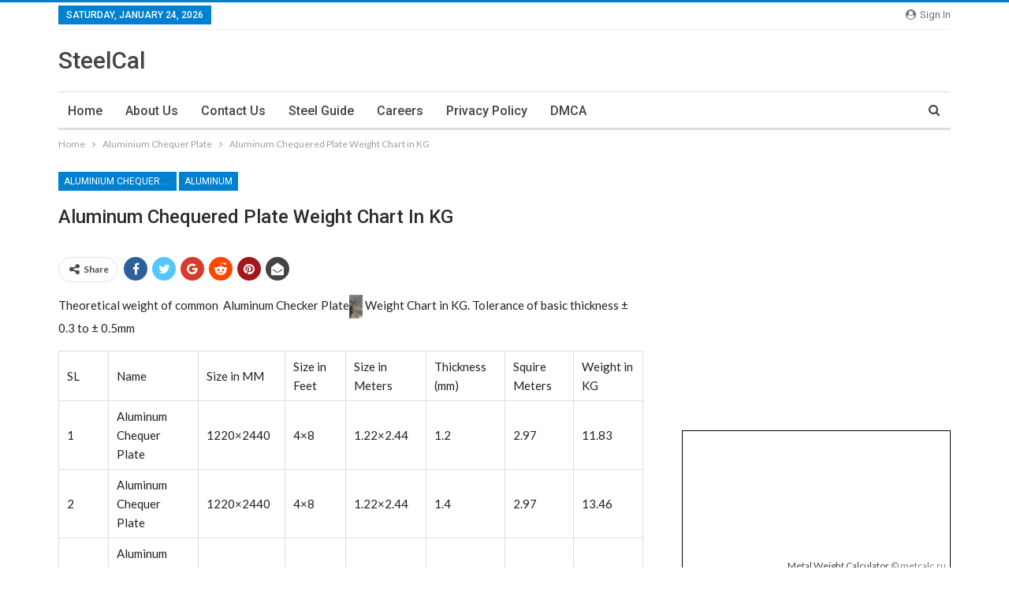

--- FILE ---
content_type: text/html; charset=UTF-8
request_url: https://steelcal.com/aluminum-chequered-plate-weight-chart-in-kg/
body_size: 25783
content:
	<!DOCTYPE html>
		<!--[if IE 8]>
	<html class="ie ie8" dir="ltr" lang="en-US" prefix="og: https://ogp.me/ns#"> <![endif]-->
	<!--[if IE 9]>
	<html class="ie ie9" dir="ltr" lang="en-US" prefix="og: https://ogp.me/ns#"> <![endif]-->
	<!--[if gt IE 9]><!-->
<html dir="ltr" lang="en-US" prefix="og: https://ogp.me/ns#"> <!--<![endif]-->
	<head>
				<meta charset="UTF-8">
		<meta http-equiv="X-UA-Compatible" content="IE=edge">
		<meta name="viewport" content="width=device-width, initial-scale=1.0">
		<link rel="pingback" href="https://steelcal.com/xmlrpc.php"/>

		<title>Aluminum Chequered Plate Weight Chart in KG » Metal weight calculator</title><link rel="stylesheet" id="siteground-optimizer-combined-css-87e4ba45d189072feba64491a6929ecd" href="https://steelcal.com/wp-content/uploads/siteground-optimizer-assets/siteground-optimizer-combined-css-87e4ba45d189072feba64491a6929ecd.css" media="all" />

		<!-- All in One SEO 4.9.2 - aioseo.com -->
	<meta name="description" content="Theoretical weight of common Aluminum Checker Plate Weight Chart in KG. Tolerance of basic thickness ± 0.3 to ± 0.5mm SL Name Size in MM Size in Feet Size in Meters Thickness (mm) Squire Meters Weight in KG 1 Aluminum Chequer Plate 1220x2440 4x8 1.22x2.44 1.2 2.97 11.83 2 Aluminum Chequer Plate 1220x2440 4x8 1.22x2.44 1.4 2.97" />
	<meta name="robots" content="max-image-preview:large" />
	<meta name="author" content="Abu Rafi"/>
	<meta name="p:domain_verify" content="f1cc9604a4286a1c920662b7c77fb8af" />
	<link rel="canonical" href="https://steelcal.com/aluminum-chequered-plate-weight-chart-in-kg/" />
	<meta name="generator" content="All in One SEO (AIOSEO) 4.9.2" />
		<meta property="og:locale" content="en_US" />
		<meta property="og:site_name" content="Metal weight calculator » learn metal weight calculation formula ⭐ms tube weight chart ⭐ pipe weight chart ⭐ Aluminum weight Chart ⭐Steel Business Idea and so on" />
		<meta property="og:type" content="article" />
		<meta property="og:title" content="Aluminum Chequered Plate Weight Chart in KG » Metal weight calculator" />
		<meta property="og:description" content="Theoretical weight of common Aluminum Checker Plate Weight Chart in KG. Tolerance of basic thickness ± 0.3 to ± 0.5mm SL Name Size in MM Size in Feet Size in Meters Thickness (mm) Squire Meters Weight in KG 1 Aluminum Chequer Plate 1220x2440 4x8 1.22x2.44 1.2 2.97 11.83 2 Aluminum Chequer Plate 1220x2440 4x8 1.22x2.44 1.4 2.97" />
		<meta property="og:url" content="https://steelcal.com/aluminum-chequered-plate-weight-chart-in-kg/" />
		<meta property="og:image" content="https://steelcal.com/wp-content/uploads/2023/01/Steel-Trading-Store-.jpeg" />
		<meta property="og:image:secure_url" content="https://steelcal.com/wp-content/uploads/2023/01/Steel-Trading-Store-.jpeg" />
		<meta property="og:image:width" content="750" />
		<meta property="og:image:height" content="485" />
		<meta property="article:published_time" content="2022-12-06T15:31:27+00:00" />
		<meta property="article:modified_time" content="2022-12-15T06:21:08+00:00" />
		<meta name="twitter:card" content="summary" />
		<meta name="twitter:title" content="Aluminum Chequered Plate Weight Chart in KG » Metal weight calculator" />
		<meta name="twitter:description" content="Theoretical weight of common Aluminum Checker Plate Weight Chart in KG. Tolerance of basic thickness ± 0.3 to ± 0.5mm SL Name Size in MM Size in Feet Size in Meters Thickness (mm) Squire Meters Weight in KG 1 Aluminum Chequer Plate 1220x2440 4x8 1.22x2.44 1.2 2.97 11.83 2 Aluminum Chequer Plate 1220x2440 4x8 1.22x2.44 1.4 2.97" />
		<meta name="twitter:image" content="https://steelcal.com/wp-content/uploads/2023/01/Steel-Trading-Store-.jpeg" />
		<script type="application/ld+json" class="aioseo-schema">
			{"@context":"https:\/\/schema.org","@graph":[{"@type":"BlogPosting","@id":"https:\/\/steelcal.com\/aluminum-chequered-plate-weight-chart-in-kg\/#blogposting","name":"Aluminum Chequered Plate Weight Chart in KG \u00bb Metal weight calculator","headline":"Aluminum Chequered Plate Weight Chart in KG","author":{"@id":"https:\/\/steelcal.com\/author\/imran87h\/#author"},"publisher":{"@id":"https:\/\/steelcal.com\/#person"},"image":{"@type":"ImageObject","url":"https:\/\/steelcal.com\/wp-content\/uploads\/2022\/06\/Aluminium-chequer-plate-weight-calculation-formula.png","width":1280,"height":720,"caption":"ALUMINIUM Chequered Plate"},"datePublished":"2022-12-06T15:31:27+06:00","dateModified":"2022-12-15T06:21:08+06:00","inLanguage":"en-US","mainEntityOfPage":{"@id":"https:\/\/steelcal.com\/aluminum-chequered-plate-weight-chart-in-kg\/#webpage"},"isPartOf":{"@id":"https:\/\/steelcal.com\/aluminum-chequered-plate-weight-chart-in-kg\/#webpage"},"articleSection":"Aluminium Chequer Plate, Aluminum, 2mm aluminium chequer plate weight, aluminium chequered plate specification pdf, aluminium sheet weight, aluminium tube weight calculator, aluminium weight kgm3, aluminum checker plate weight calculator, Aluminum Checker Plate Weight Chart in KG, aluminum plate weight calculator, weight of aluminium in kg"},{"@type":"BreadcrumbList","@id":"https:\/\/steelcal.com\/aluminum-chequered-plate-weight-chart-in-kg\/#breadcrumblist","itemListElement":[{"@type":"ListItem","@id":"https:\/\/steelcal.com#listItem","position":1,"name":"Home","item":"https:\/\/steelcal.com","nextItem":{"@type":"ListItem","@id":"https:\/\/steelcal.com\/category\/aluminum\/#listItem","name":"Aluminum"}},{"@type":"ListItem","@id":"https:\/\/steelcal.com\/category\/aluminum\/#listItem","position":2,"name":"Aluminum","item":"https:\/\/steelcal.com\/category\/aluminum\/","nextItem":{"@type":"ListItem","@id":"https:\/\/steelcal.com\/aluminum-chequered-plate-weight-chart-in-kg\/#listItem","name":"Aluminum Chequered Plate Weight Chart in KG"},"previousItem":{"@type":"ListItem","@id":"https:\/\/steelcal.com#listItem","name":"Home"}},{"@type":"ListItem","@id":"https:\/\/steelcal.com\/aluminum-chequered-plate-weight-chart-in-kg\/#listItem","position":3,"name":"Aluminum Chequered Plate Weight Chart in KG","previousItem":{"@type":"ListItem","@id":"https:\/\/steelcal.com\/category\/aluminum\/#listItem","name":"Aluminum"}}]},{"@type":"Person","@id":"https:\/\/steelcal.com\/#person","name":"Abu Rafi","image":{"@type":"ImageObject","@id":"https:\/\/steelcal.com\/aluminum-chequered-plate-weight-chart-in-kg\/#personImage","url":"https:\/\/secure.gravatar.com\/avatar\/d66970f824892c99e3678a297c1287d5c34fb85598f1fefc6bff9013244dfdd2?s=96&d=mm&r=g","width":96,"height":96,"caption":"Abu Rafi"}},{"@type":"Person","@id":"https:\/\/steelcal.com\/author\/imran87h\/#author","url":"https:\/\/steelcal.com\/author\/imran87h\/","name":"Abu Rafi","image":{"@type":"ImageObject","@id":"https:\/\/steelcal.com\/aluminum-chequered-plate-weight-chart-in-kg\/#authorImage","url":"https:\/\/secure.gravatar.com\/avatar\/d66970f824892c99e3678a297c1287d5c34fb85598f1fefc6bff9013244dfdd2?s=96&d=mm&r=g","width":96,"height":96,"caption":"Abu Rafi"}},{"@type":"WebPage","@id":"https:\/\/steelcal.com\/aluminum-chequered-plate-weight-chart-in-kg\/#webpage","url":"https:\/\/steelcal.com\/aluminum-chequered-plate-weight-chart-in-kg\/","name":"Aluminum Chequered Plate Weight Chart in KG \u00bb Metal weight calculator","description":"Theoretical weight of common Aluminum Checker Plate Weight Chart in KG. Tolerance of basic thickness \u00b1 0.3 to \u00b1 0.5mm SL Name Size in MM Size in Feet Size in Meters Thickness (mm) Squire Meters Weight in KG 1 Aluminum Chequer Plate 1220x2440 4x8 1.22x2.44 1.2 2.97 11.83 2 Aluminum Chequer Plate 1220x2440 4x8 1.22x2.44 1.4 2.97","inLanguage":"en-US","isPartOf":{"@id":"https:\/\/steelcal.com\/#website"},"breadcrumb":{"@id":"https:\/\/steelcal.com\/aluminum-chequered-plate-weight-chart-in-kg\/#breadcrumblist"},"author":{"@id":"https:\/\/steelcal.com\/author\/imran87h\/#author"},"creator":{"@id":"https:\/\/steelcal.com\/author\/imran87h\/#author"},"image":{"@type":"ImageObject","url":"https:\/\/steelcal.com\/wp-content\/uploads\/2022\/06\/Aluminium-chequer-plate-weight-calculation-formula.png","@id":"https:\/\/steelcal.com\/aluminum-chequered-plate-weight-chart-in-kg\/#mainImage","width":1280,"height":720,"caption":"ALUMINIUM Chequered Plate"},"primaryImageOfPage":{"@id":"https:\/\/steelcal.com\/aluminum-chequered-plate-weight-chart-in-kg\/#mainImage"},"datePublished":"2022-12-06T15:31:27+06:00","dateModified":"2022-12-15T06:21:08+06:00"},{"@type":"WebSite","@id":"https:\/\/steelcal.com\/#website","url":"https:\/\/steelcal.com\/","name":"Steelcal","description":"learn metal weight calculation formula \u2b50ms tube weight chart \u2b50 pipe weight chart \u2b50 Aluminum weight Chart \u2b50Steel Business Idea and so on","inLanguage":"en-US","publisher":{"@id":"https:\/\/steelcal.com\/#person"}}]}
		</script>
		<!-- All in One SEO -->


<!-- Better Open Graph, Schema.org & Twitter Integration -->
<meta property="og:locale" content="en_us"/>
<meta property="og:site_name" content="Metal weight calculator"/>
<meta property="og:url" content="https://steelcal.com/aluminum-chequered-plate-weight-chart-in-kg/"/>
<meta property="og:title" content="Aluminum Chequered Plate Weight Chart in KG"/>
<meta property="og:image" content="https://steelcal.com/wp-content/uploads/2022/06/Aluminium-chequer-plate-weight-calculation-formula-1024x576.png"/>
<meta property="article:section" content="Aluminum"/>
<meta property="article:tag" content="weight of aluminium in kg"/>
<meta property="og:description" content="Theoretical weight of common  Aluminum Checker Plate Weight Chart in KG. Tolerance of basic thickness ± 0.3 to ± 0.5mmSLNameSize in MMSize in FeetSize in MetersThickness (mm)Squire MetersWeight in KG1Aluminum Chequer Plate1220x24404x81.22x2.441.22.97"/>
<meta property="og:type" content="article"/>
<meta name="twitter:card" content="summary"/>
<meta name="twitter:url" content="https://steelcal.com/aluminum-chequered-plate-weight-chart-in-kg/"/>
<meta name="twitter:title" content="Aluminum Chequered Plate Weight Chart in KG"/>
<meta name="twitter:description" content="Theoretical weight of common  Aluminum Checker Plate Weight Chart in KG. Tolerance of basic thickness ± 0.3 to ± 0.5mmSLNameSize in MMSize in FeetSize in MetersThickness (mm)Squire MetersWeight in KG1Aluminum Chequer Plate1220x24404x81.22x2.441.22.97"/>
<meta name="twitter:image" content="https://steelcal.com/wp-content/uploads/2022/06/Aluminium-chequer-plate-weight-calculation-formula-1024x576.png"/>
<!-- / Better Open Graph, Schema.org & Twitter Integration. -->
<link rel='dns-prefetch' href='//www.googletagmanager.com' />
<link rel='dns-prefetch' href='//fonts.googleapis.com' />
<link rel='dns-prefetch' href='//pagead2.googlesyndication.com' />
<link rel='dns-prefetch' href='//fundingchoicesmessages.google.com' />
<link rel="alternate" type="application/rss+xml" title="Metal weight calculator &raquo; Feed" href="https://steelcal.com/feed/" />
<link rel="alternate" type="application/rss+xml" title="Metal weight calculator &raquo; Comments Feed" href="https://steelcal.com/comments/feed/" />
<link rel="alternate" title="oEmbed (JSON)" type="application/json+oembed" href="https://steelcal.com/wp-json/oembed/1.0/embed?url=https%3A%2F%2Fsteelcal.com%2Faluminum-chequered-plate-weight-chart-in-kg%2F" />
<link rel="alternate" title="oEmbed (XML)" type="text/xml+oembed" href="https://steelcal.com/wp-json/oembed/1.0/embed?url=https%3A%2F%2Fsteelcal.com%2Faluminum-chequered-plate-weight-chart-in-kg%2F&#038;format=xml" />
		<style>
			.lazyload,
			.lazyloading {
				max-width: 100%;
			}
		</style>
		<style id='wp-img-auto-sizes-contain-inline-css' type='text/css'>
img:is([sizes=auto i],[sizes^="auto," i]){contain-intrinsic-size:3000px 1500px}
/*# sourceURL=wp-img-auto-sizes-contain-inline-css */
</style>
<style id='wp-emoji-styles-inline-css' type='text/css'>

	img.wp-smiley, img.emoji {
		display: inline !important;
		border: none !important;
		box-shadow: none !important;
		height: 1em !important;
		width: 1em !important;
		margin: 0 0.07em !important;
		vertical-align: -0.1em !important;
		background: none !important;
		padding: 0 !important;
	}
/*# sourceURL=wp-emoji-styles-inline-css */
</style>
<style id='wp-block-library-inline-css' type='text/css'>
:root{--wp-block-synced-color:#7a00df;--wp-block-synced-color--rgb:122,0,223;--wp-bound-block-color:var(--wp-block-synced-color);--wp-editor-canvas-background:#ddd;--wp-admin-theme-color:#007cba;--wp-admin-theme-color--rgb:0,124,186;--wp-admin-theme-color-darker-10:#006ba1;--wp-admin-theme-color-darker-10--rgb:0,107,160.5;--wp-admin-theme-color-darker-20:#005a87;--wp-admin-theme-color-darker-20--rgb:0,90,135;--wp-admin-border-width-focus:2px}@media (min-resolution:192dpi){:root{--wp-admin-border-width-focus:1.5px}}.wp-element-button{cursor:pointer}:root .has-very-light-gray-background-color{background-color:#eee}:root .has-very-dark-gray-background-color{background-color:#313131}:root .has-very-light-gray-color{color:#eee}:root .has-very-dark-gray-color{color:#313131}:root .has-vivid-green-cyan-to-vivid-cyan-blue-gradient-background{background:linear-gradient(135deg,#00d084,#0693e3)}:root .has-purple-crush-gradient-background{background:linear-gradient(135deg,#34e2e4,#4721fb 50%,#ab1dfe)}:root .has-hazy-dawn-gradient-background{background:linear-gradient(135deg,#faaca8,#dad0ec)}:root .has-subdued-olive-gradient-background{background:linear-gradient(135deg,#fafae1,#67a671)}:root .has-atomic-cream-gradient-background{background:linear-gradient(135deg,#fdd79a,#004a59)}:root .has-nightshade-gradient-background{background:linear-gradient(135deg,#330968,#31cdcf)}:root .has-midnight-gradient-background{background:linear-gradient(135deg,#020381,#2874fc)}:root{--wp--preset--font-size--normal:16px;--wp--preset--font-size--huge:42px}.has-regular-font-size{font-size:1em}.has-larger-font-size{font-size:2.625em}.has-normal-font-size{font-size:var(--wp--preset--font-size--normal)}.has-huge-font-size{font-size:var(--wp--preset--font-size--huge)}.has-text-align-center{text-align:center}.has-text-align-left{text-align:left}.has-text-align-right{text-align:right}.has-fit-text{white-space:nowrap!important}#end-resizable-editor-section{display:none}.aligncenter{clear:both}.items-justified-left{justify-content:flex-start}.items-justified-center{justify-content:center}.items-justified-right{justify-content:flex-end}.items-justified-space-between{justify-content:space-between}.screen-reader-text{border:0;clip-path:inset(50%);height:1px;margin:-1px;overflow:hidden;padding:0;position:absolute;width:1px;word-wrap:normal!important}.screen-reader-text:focus{background-color:#ddd;clip-path:none;color:#444;display:block;font-size:1em;height:auto;left:5px;line-height:normal;padding:15px 23px 14px;text-decoration:none;top:5px;width:auto;z-index:100000}html :where(.has-border-color){border-style:solid}html :where([style*=border-top-color]){border-top-style:solid}html :where([style*=border-right-color]){border-right-style:solid}html :where([style*=border-bottom-color]){border-bottom-style:solid}html :where([style*=border-left-color]){border-left-style:solid}html :where([style*=border-width]){border-style:solid}html :where([style*=border-top-width]){border-top-style:solid}html :where([style*=border-right-width]){border-right-style:solid}html :where([style*=border-bottom-width]){border-bottom-style:solid}html :where([style*=border-left-width]){border-left-style:solid}html :where(img[class*=wp-image-]){height:auto;max-width:100%}:where(figure){margin:0 0 1em}html :where(.is-position-sticky){--wp-admin--admin-bar--position-offset:var(--wp-admin--admin-bar--height,0px)}@media screen and (max-width:600px){html :where(.is-position-sticky){--wp-admin--admin-bar--position-offset:0px}}

/*# sourceURL=wp-block-library-inline-css */
</style><style id='wp-block-categories-inline-css' type='text/css'>
.wp-block-categories{box-sizing:border-box}.wp-block-categories.alignleft{margin-right:2em}.wp-block-categories.alignright{margin-left:2em}.wp-block-categories.wp-block-categories-dropdown.aligncenter{text-align:center}.wp-block-categories .wp-block-categories__label{display:block;width:100%}
/*# sourceURL=https://steelcal.com/wp-includes/blocks/categories/style.min.css */
</style>
<style id='global-styles-inline-css' type='text/css'>
:root{--wp--preset--aspect-ratio--square: 1;--wp--preset--aspect-ratio--4-3: 4/3;--wp--preset--aspect-ratio--3-4: 3/4;--wp--preset--aspect-ratio--3-2: 3/2;--wp--preset--aspect-ratio--2-3: 2/3;--wp--preset--aspect-ratio--16-9: 16/9;--wp--preset--aspect-ratio--9-16: 9/16;--wp--preset--color--black: #000000;--wp--preset--color--cyan-bluish-gray: #abb8c3;--wp--preset--color--white: #ffffff;--wp--preset--color--pale-pink: #f78da7;--wp--preset--color--vivid-red: #cf2e2e;--wp--preset--color--luminous-vivid-orange: #ff6900;--wp--preset--color--luminous-vivid-amber: #fcb900;--wp--preset--color--light-green-cyan: #7bdcb5;--wp--preset--color--vivid-green-cyan: #00d084;--wp--preset--color--pale-cyan-blue: #8ed1fc;--wp--preset--color--vivid-cyan-blue: #0693e3;--wp--preset--color--vivid-purple: #9b51e0;--wp--preset--gradient--vivid-cyan-blue-to-vivid-purple: linear-gradient(135deg,rgb(6,147,227) 0%,rgb(155,81,224) 100%);--wp--preset--gradient--light-green-cyan-to-vivid-green-cyan: linear-gradient(135deg,rgb(122,220,180) 0%,rgb(0,208,130) 100%);--wp--preset--gradient--luminous-vivid-amber-to-luminous-vivid-orange: linear-gradient(135deg,rgb(252,185,0) 0%,rgb(255,105,0) 100%);--wp--preset--gradient--luminous-vivid-orange-to-vivid-red: linear-gradient(135deg,rgb(255,105,0) 0%,rgb(207,46,46) 100%);--wp--preset--gradient--very-light-gray-to-cyan-bluish-gray: linear-gradient(135deg,rgb(238,238,238) 0%,rgb(169,184,195) 100%);--wp--preset--gradient--cool-to-warm-spectrum: linear-gradient(135deg,rgb(74,234,220) 0%,rgb(151,120,209) 20%,rgb(207,42,186) 40%,rgb(238,44,130) 60%,rgb(251,105,98) 80%,rgb(254,248,76) 100%);--wp--preset--gradient--blush-light-purple: linear-gradient(135deg,rgb(255,206,236) 0%,rgb(152,150,240) 100%);--wp--preset--gradient--blush-bordeaux: linear-gradient(135deg,rgb(254,205,165) 0%,rgb(254,45,45) 50%,rgb(107,0,62) 100%);--wp--preset--gradient--luminous-dusk: linear-gradient(135deg,rgb(255,203,112) 0%,rgb(199,81,192) 50%,rgb(65,88,208) 100%);--wp--preset--gradient--pale-ocean: linear-gradient(135deg,rgb(255,245,203) 0%,rgb(182,227,212) 50%,rgb(51,167,181) 100%);--wp--preset--gradient--electric-grass: linear-gradient(135deg,rgb(202,248,128) 0%,rgb(113,206,126) 100%);--wp--preset--gradient--midnight: linear-gradient(135deg,rgb(2,3,129) 0%,rgb(40,116,252) 100%);--wp--preset--font-size--small: 13px;--wp--preset--font-size--medium: 20px;--wp--preset--font-size--large: 36px;--wp--preset--font-size--x-large: 42px;--wp--preset--spacing--20: 0.44rem;--wp--preset--spacing--30: 0.67rem;--wp--preset--spacing--40: 1rem;--wp--preset--spacing--50: 1.5rem;--wp--preset--spacing--60: 2.25rem;--wp--preset--spacing--70: 3.38rem;--wp--preset--spacing--80: 5.06rem;--wp--preset--shadow--natural: 6px 6px 9px rgba(0, 0, 0, 0.2);--wp--preset--shadow--deep: 12px 12px 50px rgba(0, 0, 0, 0.4);--wp--preset--shadow--sharp: 6px 6px 0px rgba(0, 0, 0, 0.2);--wp--preset--shadow--outlined: 6px 6px 0px -3px rgb(255, 255, 255), 6px 6px rgb(0, 0, 0);--wp--preset--shadow--crisp: 6px 6px 0px rgb(0, 0, 0);}:where(.is-layout-flex){gap: 0.5em;}:where(.is-layout-grid){gap: 0.5em;}body .is-layout-flex{display: flex;}.is-layout-flex{flex-wrap: wrap;align-items: center;}.is-layout-flex > :is(*, div){margin: 0;}body .is-layout-grid{display: grid;}.is-layout-grid > :is(*, div){margin: 0;}:where(.wp-block-columns.is-layout-flex){gap: 2em;}:where(.wp-block-columns.is-layout-grid){gap: 2em;}:where(.wp-block-post-template.is-layout-flex){gap: 1.25em;}:where(.wp-block-post-template.is-layout-grid){gap: 1.25em;}.has-black-color{color: var(--wp--preset--color--black) !important;}.has-cyan-bluish-gray-color{color: var(--wp--preset--color--cyan-bluish-gray) !important;}.has-white-color{color: var(--wp--preset--color--white) !important;}.has-pale-pink-color{color: var(--wp--preset--color--pale-pink) !important;}.has-vivid-red-color{color: var(--wp--preset--color--vivid-red) !important;}.has-luminous-vivid-orange-color{color: var(--wp--preset--color--luminous-vivid-orange) !important;}.has-luminous-vivid-amber-color{color: var(--wp--preset--color--luminous-vivid-amber) !important;}.has-light-green-cyan-color{color: var(--wp--preset--color--light-green-cyan) !important;}.has-vivid-green-cyan-color{color: var(--wp--preset--color--vivid-green-cyan) !important;}.has-pale-cyan-blue-color{color: var(--wp--preset--color--pale-cyan-blue) !important;}.has-vivid-cyan-blue-color{color: var(--wp--preset--color--vivid-cyan-blue) !important;}.has-vivid-purple-color{color: var(--wp--preset--color--vivid-purple) !important;}.has-black-background-color{background-color: var(--wp--preset--color--black) !important;}.has-cyan-bluish-gray-background-color{background-color: var(--wp--preset--color--cyan-bluish-gray) !important;}.has-white-background-color{background-color: var(--wp--preset--color--white) !important;}.has-pale-pink-background-color{background-color: var(--wp--preset--color--pale-pink) !important;}.has-vivid-red-background-color{background-color: var(--wp--preset--color--vivid-red) !important;}.has-luminous-vivid-orange-background-color{background-color: var(--wp--preset--color--luminous-vivid-orange) !important;}.has-luminous-vivid-amber-background-color{background-color: var(--wp--preset--color--luminous-vivid-amber) !important;}.has-light-green-cyan-background-color{background-color: var(--wp--preset--color--light-green-cyan) !important;}.has-vivid-green-cyan-background-color{background-color: var(--wp--preset--color--vivid-green-cyan) !important;}.has-pale-cyan-blue-background-color{background-color: var(--wp--preset--color--pale-cyan-blue) !important;}.has-vivid-cyan-blue-background-color{background-color: var(--wp--preset--color--vivid-cyan-blue) !important;}.has-vivid-purple-background-color{background-color: var(--wp--preset--color--vivid-purple) !important;}.has-black-border-color{border-color: var(--wp--preset--color--black) !important;}.has-cyan-bluish-gray-border-color{border-color: var(--wp--preset--color--cyan-bluish-gray) !important;}.has-white-border-color{border-color: var(--wp--preset--color--white) !important;}.has-pale-pink-border-color{border-color: var(--wp--preset--color--pale-pink) !important;}.has-vivid-red-border-color{border-color: var(--wp--preset--color--vivid-red) !important;}.has-luminous-vivid-orange-border-color{border-color: var(--wp--preset--color--luminous-vivid-orange) !important;}.has-luminous-vivid-amber-border-color{border-color: var(--wp--preset--color--luminous-vivid-amber) !important;}.has-light-green-cyan-border-color{border-color: var(--wp--preset--color--light-green-cyan) !important;}.has-vivid-green-cyan-border-color{border-color: var(--wp--preset--color--vivid-green-cyan) !important;}.has-pale-cyan-blue-border-color{border-color: var(--wp--preset--color--pale-cyan-blue) !important;}.has-vivid-cyan-blue-border-color{border-color: var(--wp--preset--color--vivid-cyan-blue) !important;}.has-vivid-purple-border-color{border-color: var(--wp--preset--color--vivid-purple) !important;}.has-vivid-cyan-blue-to-vivid-purple-gradient-background{background: var(--wp--preset--gradient--vivid-cyan-blue-to-vivid-purple) !important;}.has-light-green-cyan-to-vivid-green-cyan-gradient-background{background: var(--wp--preset--gradient--light-green-cyan-to-vivid-green-cyan) !important;}.has-luminous-vivid-amber-to-luminous-vivid-orange-gradient-background{background: var(--wp--preset--gradient--luminous-vivid-amber-to-luminous-vivid-orange) !important;}.has-luminous-vivid-orange-to-vivid-red-gradient-background{background: var(--wp--preset--gradient--luminous-vivid-orange-to-vivid-red) !important;}.has-very-light-gray-to-cyan-bluish-gray-gradient-background{background: var(--wp--preset--gradient--very-light-gray-to-cyan-bluish-gray) !important;}.has-cool-to-warm-spectrum-gradient-background{background: var(--wp--preset--gradient--cool-to-warm-spectrum) !important;}.has-blush-light-purple-gradient-background{background: var(--wp--preset--gradient--blush-light-purple) !important;}.has-blush-bordeaux-gradient-background{background: var(--wp--preset--gradient--blush-bordeaux) !important;}.has-luminous-dusk-gradient-background{background: var(--wp--preset--gradient--luminous-dusk) !important;}.has-pale-ocean-gradient-background{background: var(--wp--preset--gradient--pale-ocean) !important;}.has-electric-grass-gradient-background{background: var(--wp--preset--gradient--electric-grass) !important;}.has-midnight-gradient-background{background: var(--wp--preset--gradient--midnight) !important;}.has-small-font-size{font-size: var(--wp--preset--font-size--small) !important;}.has-medium-font-size{font-size: var(--wp--preset--font-size--medium) !important;}.has-large-font-size{font-size: var(--wp--preset--font-size--large) !important;}.has-x-large-font-size{font-size: var(--wp--preset--font-size--x-large) !important;}
/*# sourceURL=global-styles-inline-css */
</style>

<style id='classic-theme-styles-inline-css' type='text/css'>
/*! This file is auto-generated */
.wp-block-button__link{color:#fff;background-color:#32373c;border-radius:9999px;box-shadow:none;text-decoration:none;padding:calc(.667em + 2px) calc(1.333em + 2px);font-size:1.125em}.wp-block-file__button{background:#32373c;color:#fff;text-decoration:none}
/*# sourceURL=/wp-includes/css/classic-themes.min.css */
</style>

<link rel='stylesheet' id='better-framework-main-fonts-css' href='https://fonts.googleapis.com/css?display=swap&family=Lato:400,700%7CRoboto:400,500,400italic' type='text/css' media='all' />
<script type="text/javascript" src="https://steelcal.com/wp-includes/js/jquery/jquery.min.js?ver=3.7.1" id="jquery-core-js"></script>
<script type="text/javascript" src="https://steelcal.com/wp-includes/js/jquery/jquery-migrate.min.js?ver=3.4.1" id="jquery-migrate-js"></script>
<script type="text/javascript" id="cmf-aicp-js-js-extra">
/* <![CDATA[ */
var aicpConfig = {"cookie":"aicpad-CxIk0fPw","limit":"3","duration":"1","delay":"200"};
//# sourceURL=cmf-aicp-js-js-extra
/* ]]> */
</script>
<script type="text/javascript" src="https://steelcal.com/wp-content/plugins/ads-invalid-click-protection/assets/js/script.js" id="cmf-aicp-js-js"></script>

<!-- Google tag (gtag.js) snippet added by Site Kit -->
<!-- Google Analytics snippet added by Site Kit -->
<script type="text/javascript" src="https://www.googletagmanager.com/gtag/js?id=GT-5RMZ9KN" id="google_gtagjs-js" async></script>
<script type="text/javascript" id="google_gtagjs-js-after">
/* <![CDATA[ */
window.dataLayer = window.dataLayer || [];function gtag(){dataLayer.push(arguments);}
gtag("set","linker",{"domains":["steelcal.com"]});
gtag("js", new Date());
gtag("set", "developer_id.dZTNiMT", true);
gtag("config", "GT-5RMZ9KN");
//# sourceURL=google_gtagjs-js-after
/* ]]> */
</script>
<link rel="https://api.w.org/" href="https://steelcal.com/wp-json/" /><link rel="alternate" title="JSON" type="application/json" href="https://steelcal.com/wp-json/wp/v2/posts/909" /><link rel="EditURI" type="application/rsd+xml" title="RSD" href="https://steelcal.com/xmlrpc.php?rsd" />
<meta name="generator" content="WordPress 6.9" />
<link rel='shortlink' href='https://steelcal.com/?p=909' />
<meta name="generator" content="Site Kit by Google 1.170.0" />    
    <script type="text/javascript">
        var ajaxurl = 'https://steelcal.com/wp-admin/admin-ajax.php';
    </script>
		<script>
			document.documentElement.className = document.documentElement.className.replace('no-js', 'js');
		</script>
				<style>
			.no-js img.lazyload {
				display: none;
			}

			figure.wp-block-image img.lazyloading {
				min-width: 150px;
			}

			.lazyload,
			.lazyloading {
				--smush-placeholder-width: 100px;
				--smush-placeholder-aspect-ratio: 1/1;
				width: var(--smush-image-width, var(--smush-placeholder-width)) !important;
				aspect-ratio: var(--smush-image-aspect-ratio, var(--smush-placeholder-aspect-ratio)) !important;
			}

						.lazyload, .lazyloading {
				opacity: 0;
			}

			.lazyloaded {
				opacity: 1;
				transition: opacity 400ms;
				transition-delay: 0ms;
			}

					</style>
		
<!-- Google AdSense meta tags added by Site Kit -->
<meta name="google-adsense-platform-account" content="ca-host-pub-2644536267352236">
<meta name="google-adsense-platform-domain" content="sitekit.withgoogle.com">
<!-- End Google AdSense meta tags added by Site Kit -->
<script type="application/ld+json">{
    "@context": "http://schema.org/",
    "@type": "Organization",
    "@id": "#organization",
    "url": "https://steelcal.com/",
    "name": "Metal weight calculator",
    "description": "learn metal weight calculation formula \u2b50ms tube weight chart \u2b50 pipe weight chart \u2b50 Aluminum weight Chart \u2b50Steel Business Idea and so on"
}</script>
<script type="application/ld+json">{
    "@context": "http://schema.org/",
    "@type": "WebSite",
    "name": "Metal weight calculator",
    "alternateName": "learn metal weight calculation formula \u2b50ms tube weight chart \u2b50 pipe weight chart \u2b50 Aluminum weight Chart \u2b50Steel Business Idea and so on",
    "url": "https://steelcal.com/"
}</script>
<script type="application/ld+json">{
    "@context": "http://schema.org/",
    "@type": "BlogPosting",
    "headline": "Aluminum Chequered Plate Weight Chart in KG",
    "description": "Theoretical weight of common\u00a0 Aluminum Checker Plate\u00a0Weight Chart in KG.\u00a0Tolerance of basic thickness \u00b1 0.3 to \u00b1 0.5mmSLNameSize in MMSize in FeetSize in MetersThickness (mm)Squire MetersWeight in KG1Aluminum Chequer Plate1220x24404x81.22x2.441.22.97",
    "datePublished": "2022-12-06",
    "dateModified": "2022-12-15",
    "author": {
        "@type": "Person",
        "@id": "#person-AbuRafi",
        "name": "Abu Rafi"
    },
    "image": "https://steelcal.com/wp-content/uploads/2022/06/Aluminium-chequer-plate-weight-calculation-formula.png",
    "interactionStatistic": [
        {
            "@type": "InteractionCounter",
            "interactionType": "http://schema.org/CommentAction",
            "userInteractionCount": "0"
        }
    ],
    "publisher": {
        "@id": "#organization"
    },
    "mainEntityOfPage": "https://steelcal.com/aluminum-chequered-plate-weight-chart-in-kg/"
}</script>

<!-- Google AdSense snippet added by Site Kit -->
<script type="text/javascript" async="async" src="https://pagead2.googlesyndication.com/pagead/js/adsbygoogle.js?client=ca-pub-2504626833300414&amp;host=ca-host-pub-2644536267352236" crossorigin="anonymous"></script>

<!-- End Google AdSense snippet added by Site Kit -->

<!-- Google AdSense Ad Blocking Recovery snippet added by Site Kit -->
<script async src="https://fundingchoicesmessages.google.com/i/pub-2504626833300414?ers=1" nonce="AWX9dSiiOVv05ANOuZtMGg"></script><script nonce="AWX9dSiiOVv05ANOuZtMGg">(function() {function signalGooglefcPresent() {if (!window.frames['googlefcPresent']) {if (document.body) {const iframe = document.createElement('iframe'); iframe.style = 'width: 0; height: 0; border: none; z-index: -1000; left: -1000px; top: -1000px;'; iframe.style.display = 'none'; iframe.name = 'googlefcPresent'; document.body.appendChild(iframe);} else {setTimeout(signalGooglefcPresent, 0);}}}signalGooglefcPresent();})();</script>
<!-- End Google AdSense Ad Blocking Recovery snippet added by Site Kit -->

<!-- Google AdSense Ad Blocking Recovery Error Protection snippet added by Site Kit -->
<script>(function(){'use strict';function aa(a){var b=0;return function(){return b<a.length?{done:!1,value:a[b++]}:{done:!0}}}var ba="function"==typeof Object.defineProperties?Object.defineProperty:function(a,b,c){if(a==Array.prototype||a==Object.prototype)return a;a[b]=c.value;return a};
function ea(a){a=["object"==typeof globalThis&&globalThis,a,"object"==typeof window&&window,"object"==typeof self&&self,"object"==typeof global&&global];for(var b=0;b<a.length;++b){var c=a[b];if(c&&c.Math==Math)return c}throw Error("Cannot find global object");}var fa=ea(this);function ha(a,b){if(b)a:{var c=fa;a=a.split(".");for(var d=0;d<a.length-1;d++){var e=a[d];if(!(e in c))break a;c=c[e]}a=a[a.length-1];d=c[a];b=b(d);b!=d&&null!=b&&ba(c,a,{configurable:!0,writable:!0,value:b})}}
var ia="function"==typeof Object.create?Object.create:function(a){function b(){}b.prototype=a;return new b},l;if("function"==typeof Object.setPrototypeOf)l=Object.setPrototypeOf;else{var m;a:{var ja={a:!0},ka={};try{ka.__proto__=ja;m=ka.a;break a}catch(a){}m=!1}l=m?function(a,b){a.__proto__=b;if(a.__proto__!==b)throw new TypeError(a+" is not extensible");return a}:null}var la=l;
function n(a,b){a.prototype=ia(b.prototype);a.prototype.constructor=a;if(la)la(a,b);else for(var c in b)if("prototype"!=c)if(Object.defineProperties){var d=Object.getOwnPropertyDescriptor(b,c);d&&Object.defineProperty(a,c,d)}else a[c]=b[c];a.A=b.prototype}function ma(){for(var a=Number(this),b=[],c=a;c<arguments.length;c++)b[c-a]=arguments[c];return b}
var na="function"==typeof Object.assign?Object.assign:function(a,b){for(var c=1;c<arguments.length;c++){var d=arguments[c];if(d)for(var e in d)Object.prototype.hasOwnProperty.call(d,e)&&(a[e]=d[e])}return a};ha("Object.assign",function(a){return a||na});/*

 Copyright The Closure Library Authors.
 SPDX-License-Identifier: Apache-2.0
*/
var p=this||self;function q(a){return a};var t,u;a:{for(var oa=["CLOSURE_FLAGS"],v=p,x=0;x<oa.length;x++)if(v=v[oa[x]],null==v){u=null;break a}u=v}var pa=u&&u[610401301];t=null!=pa?pa:!1;var z,qa=p.navigator;z=qa?qa.userAgentData||null:null;function A(a){return t?z?z.brands.some(function(b){return(b=b.brand)&&-1!=b.indexOf(a)}):!1:!1}function B(a){var b;a:{if(b=p.navigator)if(b=b.userAgent)break a;b=""}return-1!=b.indexOf(a)};function C(){return t?!!z&&0<z.brands.length:!1}function D(){return C()?A("Chromium"):(B("Chrome")||B("CriOS"))&&!(C()?0:B("Edge"))||B("Silk")};var ra=C()?!1:B("Trident")||B("MSIE");!B("Android")||D();D();B("Safari")&&(D()||(C()?0:B("Coast"))||(C()?0:B("Opera"))||(C()?0:B("Edge"))||(C()?A("Microsoft Edge"):B("Edg/"))||C()&&A("Opera"));var sa={},E=null;var ta="undefined"!==typeof Uint8Array,ua=!ra&&"function"===typeof btoa;var F="function"===typeof Symbol&&"symbol"===typeof Symbol()?Symbol():void 0,G=F?function(a,b){a[F]|=b}:function(a,b){void 0!==a.g?a.g|=b:Object.defineProperties(a,{g:{value:b,configurable:!0,writable:!0,enumerable:!1}})};function va(a){var b=H(a);1!==(b&1)&&(Object.isFrozen(a)&&(a=Array.prototype.slice.call(a)),I(a,b|1))}
var H=F?function(a){return a[F]|0}:function(a){return a.g|0},J=F?function(a){return a[F]}:function(a){return a.g},I=F?function(a,b){a[F]=b}:function(a,b){void 0!==a.g?a.g=b:Object.defineProperties(a,{g:{value:b,configurable:!0,writable:!0,enumerable:!1}})};function wa(){var a=[];G(a,1);return a}function xa(a,b){I(b,(a|0)&-99)}function K(a,b){I(b,(a|34)&-73)}function L(a){a=a>>11&1023;return 0===a?536870912:a};var M={};function N(a){return null!==a&&"object"===typeof a&&!Array.isArray(a)&&a.constructor===Object}var O,ya=[];I(ya,39);O=Object.freeze(ya);var P;function Q(a,b){P=b;a=new a(b);P=void 0;return a}
function R(a,b,c){null==a&&(a=P);P=void 0;if(null==a){var d=96;c?(a=[c],d|=512):a=[];b&&(d=d&-2095105|(b&1023)<<11)}else{if(!Array.isArray(a))throw Error();d=H(a);if(d&64)return a;d|=64;if(c&&(d|=512,c!==a[0]))throw Error();a:{c=a;var e=c.length;if(e){var f=e-1,g=c[f];if(N(g)){d|=256;b=(d>>9&1)-1;e=f-b;1024<=e&&(za(c,b,g),e=1023);d=d&-2095105|(e&1023)<<11;break a}}b&&(g=(d>>9&1)-1,b=Math.max(b,e-g),1024<b&&(za(c,g,{}),d|=256,b=1023),d=d&-2095105|(b&1023)<<11)}}I(a,d);return a}
function za(a,b,c){for(var d=1023+b,e=a.length,f=d;f<e;f++){var g=a[f];null!=g&&g!==c&&(c[f-b]=g)}a.length=d+1;a[d]=c};function Aa(a){switch(typeof a){case "number":return isFinite(a)?a:String(a);case "boolean":return a?1:0;case "object":if(a&&!Array.isArray(a)&&ta&&null!=a&&a instanceof Uint8Array){if(ua){for(var b="",c=0,d=a.length-10240;c<d;)b+=String.fromCharCode.apply(null,a.subarray(c,c+=10240));b+=String.fromCharCode.apply(null,c?a.subarray(c):a);a=btoa(b)}else{void 0===b&&(b=0);if(!E){E={};c="ABCDEFGHIJKLMNOPQRSTUVWXYZabcdefghijklmnopqrstuvwxyz0123456789".split("");d=["+/=","+/","-_=","-_.","-_"];for(var e=
0;5>e;e++){var f=c.concat(d[e].split(""));sa[e]=f;for(var g=0;g<f.length;g++){var h=f[g];void 0===E[h]&&(E[h]=g)}}}b=sa[b];c=Array(Math.floor(a.length/3));d=b[64]||"";for(e=f=0;f<a.length-2;f+=3){var k=a[f],w=a[f+1];h=a[f+2];g=b[k>>2];k=b[(k&3)<<4|w>>4];w=b[(w&15)<<2|h>>6];h=b[h&63];c[e++]=g+k+w+h}g=0;h=d;switch(a.length-f){case 2:g=a[f+1],h=b[(g&15)<<2]||d;case 1:a=a[f],c[e]=b[a>>2]+b[(a&3)<<4|g>>4]+h+d}a=c.join("")}return a}}return a};function Ba(a,b,c){a=Array.prototype.slice.call(a);var d=a.length,e=b&256?a[d-1]:void 0;d+=e?-1:0;for(b=b&512?1:0;b<d;b++)a[b]=c(a[b]);if(e){b=a[b]={};for(var f in e)Object.prototype.hasOwnProperty.call(e,f)&&(b[f]=c(e[f]))}return a}function Da(a,b,c,d,e,f){if(null!=a){if(Array.isArray(a))a=e&&0==a.length&&H(a)&1?void 0:f&&H(a)&2?a:Ea(a,b,c,void 0!==d,e,f);else if(N(a)){var g={},h;for(h in a)Object.prototype.hasOwnProperty.call(a,h)&&(g[h]=Da(a[h],b,c,d,e,f));a=g}else a=b(a,d);return a}}
function Ea(a,b,c,d,e,f){var g=d||c?H(a):0;d=d?!!(g&32):void 0;a=Array.prototype.slice.call(a);for(var h=0;h<a.length;h++)a[h]=Da(a[h],b,c,d,e,f);c&&c(g,a);return a}function Fa(a){return a.s===M?a.toJSON():Aa(a)};function Ga(a,b,c){c=void 0===c?K:c;if(null!=a){if(ta&&a instanceof Uint8Array)return b?a:new Uint8Array(a);if(Array.isArray(a)){var d=H(a);if(d&2)return a;if(b&&!(d&64)&&(d&32||0===d))return I(a,d|34),a;a=Ea(a,Ga,d&4?K:c,!0,!1,!0);b=H(a);b&4&&b&2&&Object.freeze(a);return a}a.s===M&&(b=a.h,c=J(b),a=c&2?a:Q(a.constructor,Ha(b,c,!0)));return a}}function Ha(a,b,c){var d=c||b&2?K:xa,e=!!(b&32);a=Ba(a,b,function(f){return Ga(f,e,d)});G(a,32|(c?2:0));return a};function Ia(a,b){a=a.h;return Ja(a,J(a),b)}function Ja(a,b,c,d){if(-1===c)return null;if(c>=L(b)){if(b&256)return a[a.length-1][c]}else{var e=a.length;if(d&&b&256&&(d=a[e-1][c],null!=d))return d;b=c+((b>>9&1)-1);if(b<e)return a[b]}}function Ka(a,b,c,d,e){var f=L(b);if(c>=f||e){e=b;if(b&256)f=a[a.length-1];else{if(null==d)return;f=a[f+((b>>9&1)-1)]={};e|=256}f[c]=d;e&=-1025;e!==b&&I(a,e)}else a[c+((b>>9&1)-1)]=d,b&256&&(d=a[a.length-1],c in d&&delete d[c]),b&1024&&I(a,b&-1025)}
function La(a,b){var c=Ma;var d=void 0===d?!1:d;var e=a.h;var f=J(e),g=Ja(e,f,b,d);var h=!1;if(null==g||"object"!==typeof g||(h=Array.isArray(g))||g.s!==M)if(h){var k=h=H(g);0===k&&(k|=f&32);k|=f&2;k!==h&&I(g,k);c=new c(g)}else c=void 0;else c=g;c!==g&&null!=c&&Ka(e,f,b,c,d);e=c;if(null==e)return e;a=a.h;f=J(a);f&2||(g=e,c=g.h,h=J(c),g=h&2?Q(g.constructor,Ha(c,h,!1)):g,g!==e&&(e=g,Ka(a,f,b,e,d)));return e}function Na(a,b){a=Ia(a,b);return null==a||"string"===typeof a?a:void 0}
function Oa(a,b){a=Ia(a,b);return null!=a?a:0}function S(a,b){a=Na(a,b);return null!=a?a:""};function T(a,b,c){this.h=R(a,b,c)}T.prototype.toJSON=function(){var a=Ea(this.h,Fa,void 0,void 0,!1,!1);return Pa(this,a,!0)};T.prototype.s=M;T.prototype.toString=function(){return Pa(this,this.h,!1).toString()};
function Pa(a,b,c){var d=a.constructor.v,e=L(J(c?a.h:b)),f=!1;if(d){if(!c){b=Array.prototype.slice.call(b);var g;if(b.length&&N(g=b[b.length-1]))for(f=0;f<d.length;f++)if(d[f]>=e){Object.assign(b[b.length-1]={},g);break}f=!0}e=b;c=!c;g=J(a.h);a=L(g);g=(g>>9&1)-1;for(var h,k,w=0;w<d.length;w++)if(k=d[w],k<a){k+=g;var r=e[k];null==r?e[k]=c?O:wa():c&&r!==O&&va(r)}else h||(r=void 0,e.length&&N(r=e[e.length-1])?h=r:e.push(h={})),r=h[k],null==h[k]?h[k]=c?O:wa():c&&r!==O&&va(r)}d=b.length;if(!d)return b;
var Ca;if(N(h=b[d-1])){a:{var y=h;e={};c=!1;for(var ca in y)Object.prototype.hasOwnProperty.call(y,ca)&&(a=y[ca],Array.isArray(a)&&a!=a&&(c=!0),null!=a?e[ca]=a:c=!0);if(c){for(var rb in e){y=e;break a}y=null}}y!=h&&(Ca=!0);d--}for(;0<d;d--){h=b[d-1];if(null!=h)break;var cb=!0}if(!Ca&&!cb)return b;var da;f?da=b:da=Array.prototype.slice.call(b,0,d);b=da;f&&(b.length=d);y&&b.push(y);return b};function Qa(a){return function(b){if(null==b||""==b)b=new a;else{b=JSON.parse(b);if(!Array.isArray(b))throw Error(void 0);G(b,32);b=Q(a,b)}return b}};function Ra(a){this.h=R(a)}n(Ra,T);var Sa=Qa(Ra);var U;function V(a){this.g=a}V.prototype.toString=function(){return this.g+""};var Ta={};function Ua(){return Math.floor(2147483648*Math.random()).toString(36)+Math.abs(Math.floor(2147483648*Math.random())^Date.now()).toString(36)};function Va(a,b){b=String(b);"application/xhtml+xml"===a.contentType&&(b=b.toLowerCase());return a.createElement(b)}function Wa(a){this.g=a||p.document||document}Wa.prototype.appendChild=function(a,b){a.appendChild(b)};/*

 SPDX-License-Identifier: Apache-2.0
*/
function Xa(a,b){a.src=b instanceof V&&b.constructor===V?b.g:"type_error:TrustedResourceUrl";var c,d;(c=(b=null==(d=(c=(a.ownerDocument&&a.ownerDocument.defaultView||window).document).querySelector)?void 0:d.call(c,"script[nonce]"))?b.nonce||b.getAttribute("nonce")||"":"")&&a.setAttribute("nonce",c)};function Ya(a){a=void 0===a?document:a;return a.createElement("script")};function Za(a,b,c,d,e,f){try{var g=a.g,h=Ya(g);h.async=!0;Xa(h,b);g.head.appendChild(h);h.addEventListener("load",function(){e();d&&g.head.removeChild(h)});h.addEventListener("error",function(){0<c?Za(a,b,c-1,d,e,f):(d&&g.head.removeChild(h),f())})}catch(k){f()}};var $a=p.atob("aHR0cHM6Ly93d3cuZ3N0YXRpYy5jb20vaW1hZ2VzL2ljb25zL21hdGVyaWFsL3N5c3RlbS8xeC93YXJuaW5nX2FtYmVyXzI0ZHAucG5n"),ab=p.atob("WW91IGFyZSBzZWVpbmcgdGhpcyBtZXNzYWdlIGJlY2F1c2UgYWQgb3Igc2NyaXB0IGJsb2NraW5nIHNvZnR3YXJlIGlzIGludGVyZmVyaW5nIHdpdGggdGhpcyBwYWdlLg=="),bb=p.atob("RGlzYWJsZSBhbnkgYWQgb3Igc2NyaXB0IGJsb2NraW5nIHNvZnR3YXJlLCB0aGVuIHJlbG9hZCB0aGlzIHBhZ2Uu");function db(a,b,c){this.i=a;this.l=new Wa(this.i);this.g=null;this.j=[];this.m=!1;this.u=b;this.o=c}
function eb(a){if(a.i.body&&!a.m){var b=function(){fb(a);p.setTimeout(function(){return gb(a,3)},50)};Za(a.l,a.u,2,!0,function(){p[a.o]||b()},b);a.m=!0}}
function fb(a){for(var b=W(1,5),c=0;c<b;c++){var d=X(a);a.i.body.appendChild(d);a.j.push(d)}b=X(a);b.style.bottom="0";b.style.left="0";b.style.position="fixed";b.style.width=W(100,110).toString()+"%";b.style.zIndex=W(2147483544,2147483644).toString();b.style["background-color"]=hb(249,259,242,252,219,229);b.style["box-shadow"]="0 0 12px #888";b.style.color=hb(0,10,0,10,0,10);b.style.display="flex";b.style["justify-content"]="center";b.style["font-family"]="Roboto, Arial";c=X(a);c.style.width=W(80,
85).toString()+"%";c.style.maxWidth=W(750,775).toString()+"px";c.style.margin="24px";c.style.display="flex";c.style["align-items"]="flex-start";c.style["justify-content"]="center";d=Va(a.l.g,"IMG");d.className=Ua();d.src=$a;d.alt="Warning icon";d.style.height="24px";d.style.width="24px";d.style["padding-right"]="16px";var e=X(a),f=X(a);f.style["font-weight"]="bold";f.textContent=ab;var g=X(a);g.textContent=bb;Y(a,e,f);Y(a,e,g);Y(a,c,d);Y(a,c,e);Y(a,b,c);a.g=b;a.i.body.appendChild(a.g);b=W(1,5);for(c=
0;c<b;c++)d=X(a),a.i.body.appendChild(d),a.j.push(d)}function Y(a,b,c){for(var d=W(1,5),e=0;e<d;e++){var f=X(a);b.appendChild(f)}b.appendChild(c);c=W(1,5);for(d=0;d<c;d++)e=X(a),b.appendChild(e)}function W(a,b){return Math.floor(a+Math.random()*(b-a))}function hb(a,b,c,d,e,f){return"rgb("+W(Math.max(a,0),Math.min(b,255)).toString()+","+W(Math.max(c,0),Math.min(d,255)).toString()+","+W(Math.max(e,0),Math.min(f,255)).toString()+")"}function X(a){a=Va(a.l.g,"DIV");a.className=Ua();return a}
function gb(a,b){0>=b||null!=a.g&&0!=a.g.offsetHeight&&0!=a.g.offsetWidth||(ib(a),fb(a),p.setTimeout(function(){return gb(a,b-1)},50))}
function ib(a){var b=a.j;var c="undefined"!=typeof Symbol&&Symbol.iterator&&b[Symbol.iterator];if(c)b=c.call(b);else if("number"==typeof b.length)b={next:aa(b)};else throw Error(String(b)+" is not an iterable or ArrayLike");for(c=b.next();!c.done;c=b.next())(c=c.value)&&c.parentNode&&c.parentNode.removeChild(c);a.j=[];(b=a.g)&&b.parentNode&&b.parentNode.removeChild(b);a.g=null};function jb(a,b,c,d,e){function f(k){document.body?g(document.body):0<k?p.setTimeout(function(){f(k-1)},e):b()}function g(k){k.appendChild(h);p.setTimeout(function(){h?(0!==h.offsetHeight&&0!==h.offsetWidth?b():a(),h.parentNode&&h.parentNode.removeChild(h)):a()},d)}var h=kb(c);f(3)}function kb(a){var b=document.createElement("div");b.className=a;b.style.width="1px";b.style.height="1px";b.style.position="absolute";b.style.left="-10000px";b.style.top="-10000px";b.style.zIndex="-10000";return b};function Ma(a){this.h=R(a)}n(Ma,T);function lb(a){this.h=R(a)}n(lb,T);var mb=Qa(lb);function nb(a){a=Na(a,4)||"";if(void 0===U){var b=null;var c=p.trustedTypes;if(c&&c.createPolicy){try{b=c.createPolicy("goog#html",{createHTML:q,createScript:q,createScriptURL:q})}catch(d){p.console&&p.console.error(d.message)}U=b}else U=b}a=(b=U)?b.createScriptURL(a):a;return new V(a,Ta)};function ob(a,b){this.m=a;this.o=new Wa(a.document);this.g=b;this.j=S(this.g,1);this.u=nb(La(this.g,2));this.i=!1;b=nb(La(this.g,13));this.l=new db(a.document,b,S(this.g,12))}ob.prototype.start=function(){pb(this)};
function pb(a){qb(a);Za(a.o,a.u,3,!1,function(){a:{var b=a.j;var c=p.btoa(b);if(c=p[c]){try{var d=Sa(p.atob(c))}catch(e){b=!1;break a}b=b===Na(d,1)}else b=!1}b?Z(a,S(a.g,14)):(Z(a,S(a.g,8)),eb(a.l))},function(){jb(function(){Z(a,S(a.g,7));eb(a.l)},function(){return Z(a,S(a.g,6))},S(a.g,9),Oa(a.g,10),Oa(a.g,11))})}function Z(a,b){a.i||(a.i=!0,a=new a.m.XMLHttpRequest,a.open("GET",b,!0),a.send())}function qb(a){var b=p.btoa(a.j);a.m[b]&&Z(a,S(a.g,5))};(function(a,b){p[a]=function(){var c=ma.apply(0,arguments);p[a]=function(){};b.apply(null,c)}})("__h82AlnkH6D91__",function(a){"function"===typeof window.atob&&(new ob(window,mb(window.atob(a)))).start()});}).call(this);

window.__h82AlnkH6D91__("[base64]/[base64]/[base64]/[base64]");</script>
<!-- End Google AdSense Ad Blocking Recovery Error Protection snippet added by Site Kit -->


<link rel="icon" href="https://steelcal.com/wp-content/uploads/2022/03/cropped-cropped-Untitled-design-2-32x32.png" sizes="32x32" />
<link rel="icon" href="https://steelcal.com/wp-content/uploads/2022/03/cropped-cropped-Untitled-design-2-192x192.png" sizes="192x192" />
<link rel="apple-touch-icon" href="https://steelcal.com/wp-content/uploads/2022/03/cropped-cropped-Untitled-design-2-180x180.png" />
<meta name="msapplication-TileImage" content="https://steelcal.com/wp-content/uploads/2022/03/cropped-cropped-Untitled-design-2-270x270.png" />
	</head>

<body class="wp-singular post-template-default single single-post postid-909 single-format-standard wp-custom-logo wp-theme-publisher bs-theme bs-publisher bs-publisher-clean-magazine active-light-box active-top-line ltr close-rh page-layout-2-col page-layout-2-col-right full-width main-menu-sticky-smart main-menu-boxed active-ajax-search single-prim-cat-70 single-cat-70 single-cat-3  bs-ll-a" dir="ltr">
		<div class="main-wrap content-main-wrap">
			<header id="header" class="site-header header-style-2 boxed" itemscope="itemscope" itemtype="https://schema.org/WPHeader">

		<section class="topbar topbar-style-1 hidden-xs hidden-xs">
	<div class="content-wrap">
		<div class="container">
			<div class="topbar-inner clearfix">

									<div class="section-links">
													<a class="topbar-sign-in "
							   data-toggle="modal" data-target="#bsLoginModal">
								<i class="fa fa-user-circle"></i> Sign in							</a>

							<div class="modal sign-in-modal fade" id="bsLoginModal" tabindex="-1" role="dialog"
							     style="display: none">
								<div class="modal-dialog" role="document">
									<div class="modal-content">
											<span class="close-modal" data-dismiss="modal" aria-label="Close"><i
														class="fa fa-close"></i></span>
										<div class="modal-body">
											<div id="form_13240_" class="bs-shortcode bs-login-shortcode ">
		<div class="bs-login bs-type-login"  style="display:none">

					<div class="bs-login-panel bs-login-sign-panel bs-current-login-panel">
								<form name="loginform"
				      action="https://steelcal.com/wp-login.php" method="post">

					
					<div class="login-header">
						<span class="login-icon fa fa-user-circle main-color"></span>
						<p>Welcome, Login to your account.</p>
					</div>
					
					<div class="login-field login-username">
						<input type="text" name="log" id="form_13240_user_login" class="input"
						       value="" size="20"
						       placeholder="Username or Email..." required/>
					</div>

					<div class="login-field login-password">
						<input type="password" name="pwd" id="form_13240_user_pass"
						       class="input"
						       value="" size="20" placeholder="Password..."
						       required/>
					</div>

					
					<div class="login-field">
						<a href="https://steelcal.com/wp-login.php?action=lostpassword&redirect_to=https%3A%2F%2Fsteelcal.com%2Faluminum-chequered-plate-weight-chart-in-kg%2F"
						   class="go-reset-panel">Forget password?</a>

													<span class="login-remember">
							<input class="remember-checkbox" name="rememberme" type="checkbox"
							       id="form_13240_rememberme"
							       value="forever"  />
							<label class="remember-label">Remember me</label>
						</span>
											</div>

					
					<div class="login-field login-submit">
						<input type="submit" name="wp-submit"
						       class="button-primary login-btn"
						       value="Log In"/>
						<input type="hidden" name="redirect_to" value="https://steelcal.com/aluminum-chequered-plate-weight-chart-in-kg/"/>
					</div>

									</form>
			</div>

			<div class="bs-login-panel bs-login-reset-panel">

				<span class="go-login-panel"><i
							class="fa fa-angle-left"></i> Sign in</span>

				<div class="bs-login-reset-panel-inner">
					<div class="login-header">
						<span class="login-icon fa fa-support"></span>
						<p>Recover your password.</p>
						<p>A password will be e-mailed to you.</p>
					</div>
										<form name="lostpasswordform" id="form_13240_lostpasswordform"
					      action="https://steelcal.com/wp-login.php?action=lostpassword"
					      method="post">

						<div class="login-field reset-username">
							<input type="text" name="user_login" class="input" value=""
							       placeholder="Username or Email..."
							       required/>
						</div>

						
						<div class="login-field reset-submit">

							<input type="hidden" name="redirect_to" value=""/>
							<input type="submit" name="wp-submit" class="login-btn"
							       value="Send My Password"/>

						</div>
					</form>
				</div>
			</div>
			</div>
	</div>
										</div>
									</div>
								</div>
							</div>
												</div>
				
				<div class="section-menu">
						<div id="menu-top" class="menu top-menu-wrapper" role="navigation" itemscope="itemscope" itemtype="https://schema.org/SiteNavigationElement">
		<nav class="top-menu-container">

			<ul id="top-navigation" class="top-menu menu clearfix bsm-pure">
									<li id="topbar-date" class="menu-item menu-item-date">
					<span
						class="topbar-date">Saturday, January 24, 2026</span>
					</li>
								</ul>

		</nav>
	</div>
				</div>
			</div>
		</div>
	</div>
</section>
		<div class="header-inner">
			<div class="content-wrap">
				<div class="container">
					<div class="row">
						<div class="row-height">
							<div class="logo-col col-xs-12">
								<div class="col-inside">
									<div id="site-branding" class="site-branding">
	<p  id="site-title" class="logo h1 text-logo">
	<a href="https://steelcal.com/" itemprop="url" rel="home">
		SteelCal	</a>
</p>
</div><!-- .site-branding -->
								</div>
							</div>
													</div>
					</div>
				</div>
			</div>
		</div>

		<div id="menu-main" class="menu main-menu-wrapper show-search-item menu-actions-btn-width-1" role="navigation" itemscope="itemscope" itemtype="https://schema.org/SiteNavigationElement">
	<div class="main-menu-inner">
		<div class="content-wrap">
			<div class="container">

				<nav class="main-menu-container">
					<ul id="main-navigation" class="main-menu menu bsm-pure clearfix">
						<li id="menu-item-705" class="menu-item menu-item-type-custom menu-item-object-custom menu-item-home better-anim-fade menu-item-705"><a href="https://steelcal.com">Home</a></li>
<li id="menu-item-566" class="menu-item menu-item-type-post_type menu-item-object-page better-anim-fade menu-item-566"><a href="https://steelcal.com/about-us/">About us</a></li>
<li id="menu-item-567" class="menu-item menu-item-type-post_type menu-item-object-page better-anim-fade menu-item-567"><a href="https://steelcal.com/contact-us-2/">Contact Us</a></li>
<li id="menu-item-1390" class="menu-item menu-item-type-post_type menu-item-object-page current_page_parent better-anim-fade menu-item-1390"><a href="https://steelcal.com/steel-guide/">Steel Guide</a></li>
<li id="menu-item-706" class="menu-item menu-item-type-post_type menu-item-object-page better-anim-fade menu-item-706"><a href="https://steelcal.com/careers/">Careers</a></li>
<li id="menu-item-571" class="menu-item menu-item-type-post_type menu-item-object-page menu-item-privacy-policy better-anim-fade menu-item-571"><a href="https://steelcal.com/privacy-policy-2/">Privacy Policy</a></li>
<li id="menu-item-568" class="menu-item menu-item-type-post_type menu-item-object-page better-anim-fade menu-item-568"><a href="https://steelcal.com/dmca/">DMCA</a></li>
					</ul><!-- #main-navigation -->
											<div class="menu-action-buttons width-1">
															<div class="search-container close">
									<span class="search-handler"><i class="fa fa-search"></i></span>

									<div class="search-box clearfix">
										<form role="search" method="get" class="search-form clearfix" action="https://steelcal.com">
	<input type="search" class="search-field"
	       placeholder="Search..."
	       value="" name="s"
	       title="Search for:"
	       autocomplete="off">
	<input type="submit" class="search-submit" value="Search">
</form><!-- .search-form -->
									</div>
								</div>
														</div>
										</nav><!-- .main-menu-container -->

			</div>
		</div>
	</div>
</div><!-- .menu -->
	</header><!-- .header -->
	<div class="rh-header clearfix dark deferred-block-exclude">
		<div class="rh-container clearfix">

			<div class="menu-container close">
				<span class="menu-handler"><span class="lines"></span></span>
			</div><!-- .menu-container -->

			<div class="logo-container rh-text-logo">
				<a href="https://steelcal.com/" itemprop="url" rel="home">
					Metal weight calculator				</a>
			</div><!-- .logo-container -->
		</div><!-- .rh-container -->
	</div><!-- .rh-header -->
<nav role="navigation" aria-label="Breadcrumbs" class="bf-breadcrumb clearfix bc-top-style"><div class="container bf-breadcrumb-container"><ul class="bf-breadcrumb-items" itemscope itemtype="http://schema.org/BreadcrumbList"><meta name="numberOfItems" content="3" /><meta name="itemListOrder" content="Ascending" /><li itemprop="itemListElement" itemscope itemtype="http://schema.org/ListItem" class="bf-breadcrumb-item bf-breadcrumb-begin"><a itemprop="item" href="https://steelcal.com" rel="home"><span itemprop="name">Home</span></a><meta itemprop="position" content="1" /></li><li itemprop="itemListElement" itemscope itemtype="http://schema.org/ListItem" class="bf-breadcrumb-item"><a itemprop="item" href="https://steelcal.com/category/aluminium-chequer-plate/" ><span itemprop="name">Aluminium Chequer Plate</span></a><meta itemprop="position" content="2" /></li><li itemprop="itemListElement" itemscope itemtype="http://schema.org/ListItem" class="bf-breadcrumb-item bf-breadcrumb-end"><span itemprop="name">Aluminum Chequered Plate Weight Chart in KG</span><meta itemprop="item" content="https://steelcal.com/aluminum-chequered-plate-weight-chart-in-kg/"/><meta itemprop="position" content="3" /></li></ul></div></nav><div class="content-wrap">
		<main id="content" class="content-container">

		<div class="container layout-2-col layout-2-col-1 layout-right-sidebar layout-bc-before post-template-10">

			<div class="row main-section">
										<div class="col-sm-8 content-column">
							<div class="single-container">
																<article id="post-909" class="post-909 post type-post status-publish format-standard has-post-thumbnail  category-aluminium-chequer-plate category-aluminum tag-2mm-aluminium-chequer-plate-weight tag-aluminium-chequered-plate-specification-pdf tag-aluminium-sheet-weight tag-aluminium-tube-weight-calculator tag-aluminium-weight-kgm3 tag-aluminum-checker-plate-weight-calculator tag-aluminum-checker-plate-weight-chart-in-kg tag-aluminum-plate-weight-calculator tag-weight-of-aluminium-in-kg single-post-content">
									<div class="single-featured"></div>
																		<div class="post-header-inner">
										<div class="post-header-title">
											<div class="term-badges floated"><span class="term-badge term-70"><a href="https://steelcal.com/category/aluminium-chequer-plate/">Aluminium Chequer Plate</a></span><span class="term-badge term-3"><a href="https://steelcal.com/category/aluminum/">Aluminum</a></span></div>											<h1 class="single-post-title">
												<span class="post-title" itemprop="headline">Aluminum Chequered Plate Weight Chart in KG</span>
											</h1>
											<div class="post-meta single-post-meta">
	</div>
										</div>
									</div>
											<div class="post-share single-post-share top-share clearfix style-1">
			<div class="post-share-btn-group">
							</div>
						<div class="share-handler-wrap ">
				<span class="share-handler post-share-btn rank-default">
					<i class="bf-icon  fa fa-share-alt"></i>						<b class="text">Share</b>
										</span>
				<span class="social-item facebook"><a href="https://www.facebook.com/sharer.php?u=https%3A%2F%2Fsteelcal.com%2Faluminum-chequered-plate-weight-chart-in-kg%2F" target="_blank" rel="nofollow noreferrer" class="bs-button-el" onclick="window.open(this.href, 'share-facebook','left=50,top=50,width=600,height=320,toolbar=0'); return false;"><span class="icon"><i class="bf-icon fa fa-facebook"></i></span></a></span><span class="social-item twitter"><a href="https://twitter.com/share?text=Aluminum Chequered Plate Weight Chart in KG&url=https%3A%2F%2Fsteelcal.com%2Faluminum-chequered-plate-weight-chart-in-kg%2F" target="_blank" rel="nofollow noreferrer" class="bs-button-el" onclick="window.open(this.href, 'share-twitter','left=50,top=50,width=600,height=320,toolbar=0'); return false;"><span class="icon"><i class="bf-icon fa fa-twitter"></i></span></a></span><span class="social-item google_plus"><a href="https://plus.google.com/share?url=https%3A%2F%2Fsteelcal.com%2Faluminum-chequered-plate-weight-chart-in-kg%2F" target="_blank" rel="nofollow noreferrer" class="bs-button-el" onclick="window.open(this.href, 'share-google_plus','left=50,top=50,width=600,height=320,toolbar=0'); return false;"><span class="icon"><i class="bf-icon fa fa-google"></i></span></a></span><span class="social-item reddit"><a href="https://reddit.com/submit?url=https%3A%2F%2Fsteelcal.com%2Faluminum-chequered-plate-weight-chart-in-kg%2F&title=Aluminum Chequered Plate Weight Chart in KG" target="_blank" rel="nofollow noreferrer" class="bs-button-el" onclick="window.open(this.href, 'share-reddit','left=50,top=50,width=600,height=320,toolbar=0'); return false;"><span class="icon"><i class="bf-icon fa fa-reddit-alien"></i></span></a></span><span class="social-item whatsapp"><a href="whatsapp://send?text=Aluminum Chequered Plate Weight Chart in KG %0A%0A https%3A%2F%2Fsteelcal.com%2Faluminum-chequered-plate-weight-chart-in-kg%2F" target="_blank" rel="nofollow noreferrer" class="bs-button-el" onclick="window.open(this.href, 'share-whatsapp','left=50,top=50,width=600,height=320,toolbar=0'); return false;"><span class="icon"><i class="bf-icon fa fa-whatsapp"></i></span></a></span><span class="social-item pinterest"><a href="https://pinterest.com/pin/create/button/?url=https%3A%2F%2Fsteelcal.com%2Faluminum-chequered-plate-weight-chart-in-kg%2F&media=https://steelcal.com/wp-content/uploads/2022/06/Aluminium-chequer-plate-weight-calculation-formula.png&description=Aluminum Chequered Plate Weight Chart in KG" target="_blank" rel="nofollow noreferrer" class="bs-button-el" onclick="window.open(this.href, 'share-pinterest','left=50,top=50,width=600,height=320,toolbar=0'); return false;"><span class="icon"><i class="bf-icon fa fa-pinterest"></i></span></a></span><span class="social-item email"><a href="/cdn-cgi/l/email-protection#[base64]" target="_blank" rel="nofollow noreferrer" class="bs-button-el" onclick="window.open(this.href, 'share-email','left=50,top=50,width=600,height=320,toolbar=0'); return false;"><span class="icon"><i class="bf-icon fa fa-envelope-open"></i></span></a></span></div>		</div>
											<div class="entry-content clearfix single-post-content">
										<p>Theoretical weight of common  Aluminum Checker Plate<img class="alignnone wp-image-1050"  data-src="https://steelcal.com/wp-content/uploads/2022/12/aluminum-chequered-plate-169x300.jpeg" alt="aluminium chequered plate" width="17" height="30" srcset="https://steelcal.com/wp-content/uploads/2022/12/aluminum-chequered-plate-169x300.jpeg 169w, https://steelcal.com/wp-content/uploads/2022/12/aluminum-chequered-plate-576x1024.jpeg 576w, https://steelcal.com/wp-content/uploads/2022/12/aluminum-chequered-plate-768x1366.jpeg 768w, https://steelcal.com/wp-content/uploads/2022/12/aluminum-chequered-plate-864x1536.jpeg 864w, https://steelcal.com/wp-content/uploads/2022/12/aluminum-chequered-plate-150x267.jpeg 150w, https://steelcal.com/wp-content/uploads/2022/12/aluminum-chequered-plate.jpeg 899w" sizes="(max-width: 17px) 100vw, 17px" /> Weight Chart in KG. Tolerance of basic thickness ± 0.3 to ± 0.5mm</p>
<table width="1099">
<tbody>
<tr>
<td style="font-weight: 400;" width="130">SL</td>
<td style="font-weight: 400;" width="189">Name</td>
<td style="font-weight: 400;" width="130">Size in MM</td>
<td style="font-weight: 400;" width="130">Size in Feet</td>
<td style="font-weight: 400;" width="130">Size in Meters</td>
<td style="font-weight: 400;" width="130">Thickness (mm)</td>
<td style="font-weight: 400;" width="130">Squire Meters</td>
<td style="font-weight: 400;" width="130">Weight in KG</td>
</tr>
<tr>
<td style="font-weight: 400;">1</td>
<td style="font-weight: 400;">Aluminum Chequer Plate</td>
<td style="font-weight: 400;">1220&#215;2440</td>
<td style="font-weight: 400;">4&#215;8</td>
<td style="font-weight: 400;">1.22&#215;2.44</td>
<td style="font-weight: 400;">1.2</td>
<td style="font-weight: 400;">2.97</td>
<td style="font-weight: 400;">11.83</td>
</tr>
<tr>
<td style="font-weight: 400;">2</td>
<td style="font-weight: 400;">Aluminum Chequer Plate</td>
<td style="font-weight: 400;">1220&#215;2440</td>
<td style="font-weight: 400;">4&#215;8</td>
<td style="font-weight: 400;">1.22&#215;2.44</td>
<td style="font-weight: 400;">1.4</td>
<td style="font-weight: 400;">2.97</td>
<td style="font-weight: 400;">13.46</td>
</tr>
<tr>
<td style="font-weight: 400;">3</td>
<td style="font-weight: 400;">Aluminum Chequer Plate</td>
<td style="font-weight: 400;">1220&#215;2440</td>
<td style="font-weight: 400;">4&#215;8</td>
<td style="font-weight: 400;">1.22&#215;2.44</td>
<td style="font-weight: 400;">1.6</td>
<td style="font-weight: 400;">2.97</td>
<td style="font-weight: 400;">15.08</td>
</tr>
<tr>
<td style="font-weight: 400;">4</td>
<td style="font-weight: 400;">Aluminum Chequer Plate</td>
<td style="font-weight: 400;">1220&#215;2440</td>
<td style="font-weight: 400;">4&#215;8</td>
<td style="font-weight: 400;">1.22&#215;2.44</td>
<td style="font-weight: 400;">1.8</td>
<td style="font-weight: 400;">2.97</td>
<td style="font-weight: 400;">16.71</td>
</tr>
<tr>
<td style="font-weight: 400;">5</td>
<td style="font-weight: 400;">Aluminum Chequer Plate</td>
<td style="font-weight: 400;">1220&#215;2440</td>
<td style="font-weight: 400;">4&#215;8</td>
<td style="font-weight: 400;">1.22&#215;2.44</td>
<td style="font-weight: 400;">2</td>
<td style="font-weight: 400;">2.97</td>
<td style="font-weight: 400;">18.33</td>
</tr>
<tr>
<td style="font-weight: 400;">6</td>
<td style="font-weight: 400;">Aluminum Chequer Plate</td>
<td style="font-weight: 400;">1220&#215;2440</td>
<td style="font-weight: 400;">4&#215;8</td>
<td style="font-weight: 400;">1.22&#215;2.44</td>
<td style="font-weight: 400;">2.4</td>
<td style="font-weight: 400;">2.97</td>
<td style="font-weight: 400;">21.58</td>
</tr>
<tr>
<td style="font-weight: 400;">7</td>
<td style="font-weight: 400;">Aluminum Chequer Plate</td>
<td style="font-weight: 400;">1220&#215;2440</td>
<td style="font-weight: 400;">4&#215;8</td>
<td style="font-weight: 400;">1.22&#215;2.44</td>
<td style="font-weight: 400;">2.6</td>
<td style="font-weight: 400;">2.97</td>
<td style="font-weight: 400;">23.21</td>
</tr>
<tr>
<td style="font-weight: 400;">8</td>
<td style="font-weight: 400;">Aluminum Chequer Plate</td>
<td style="font-weight: 400;">1220&#215;2440</td>
<td style="font-weight: 400;">4&#215;8</td>
<td style="font-weight: 400;">1.22&#215;2.44</td>
<td style="font-weight: 400;">2.8</td>
<td style="font-weight: 400;">2.97</td>
<td style="font-weight: 400;">24.83</td>
</tr>
<tr>
<td style="font-weight: 400;">9</td>
<td style="font-weight: 400;">Aluminum Chequer Plate</td>
<td style="font-weight: 400;">1220&#215;2440</td>
<td style="font-weight: 400;">4&#215;8</td>
<td style="font-weight: 400;">1.22&#215;2.44</td>
<td style="font-weight: 400;">3</td>
<td style="font-weight: 400;">2.97</td>
<td style="font-weight: 400;">26.46</td>
</tr>
<tr>
<td style="font-weight: 400;">10</td>
<td style="font-weight: 400;">Aluminum Chequer Plate</td>
<td style="font-weight: 400;">1220&#215;2440</td>
<td style="font-weight: 400;">4&#215;8</td>
<td style="font-weight: 400;">1.22&#215;2.44</td>
<td style="font-weight: 400;">3.5</td>
<td style="font-weight: 400;">2.97</td>
<td style="font-weight: 400;">30.52</td>
</tr>
<tr>
<td style="font-weight: 400;">11</td>
<td style="font-weight: 400;">Aluminum Chequer Plate</td>
<td style="font-weight: 400;">1220&#215;2440</td>
<td style="font-weight: 400;">4&#215;8</td>
<td style="font-weight: 400;">1.22&#215;2.44</td>
<td style="font-weight: 400;">3.8</td>
<td style="font-weight: 400;">2.97</td>
<td style="font-weight: 400;">32.96</td>
</tr>
<tr>
<td style="font-weight: 400;">12</td>
<td style="font-weight: 400;">Aluminum Chequer Plate</td>
<td style="font-weight: 400;">1220&#215;2440</td>
<td style="font-weight: 400;">4&#215;8</td>
<td style="font-weight: 400;">1.22&#215;2.44</td>
<td style="font-weight: 400;">4</td>
<td style="font-weight: 400;">2.97</td>
<td style="font-weight: 400;">34.59</td>
</tr>
<tr>
<td style="font-weight: 400;">13</td>
<td style="font-weight: 400;">Aluminum Chequer Plate</td>
<td style="font-weight: 400;">1220&#215;2440</td>
<td style="font-weight: 400;">4&#215;8</td>
<td style="font-weight: 400;">1.22&#215;2.44</td>
<td style="font-weight: 400;">4.5</td>
<td style="font-weight: 400;">2.97</td>
<td style="font-weight: 400;">38.65</td>
</tr>
<tr>
<td style="font-weight: 400;">14</td>
<td style="font-weight: 400;">Aluminum Chequer Plate</td>
<td style="font-weight: 400;">1220&#215;2440</td>
<td style="font-weight: 400;">4&#215;8</td>
<td style="font-weight: 400;">1.22&#215;2.44</td>
<td style="font-weight: 400;">6</td>
<td style="font-weight: 400;">2.97</td>
<td style="font-weight: 400;">50.84</td>
</tr>
<tr>
<td style="font-weight: 400;">15</td>
<td style="font-weight: 400;">Aluminum Chequer Plate</td>
<td style="font-weight: 400;">1220&#215;2440</td>
<td style="font-weight: 400;">4&#215;8</td>
<td style="font-weight: 400;">1.22&#215;2.44</td>
<td style="font-weight: 400;">8</td>
<td style="font-weight: 400;">2.97</td>
<td style="font-weight: 400;">67.09</td>
</tr>
<tr>
<td style="font-weight: 400;">16</td>
<td style="font-weight: 400;">Aluminum Chequer Plate</td>
<td style="font-weight: 400;">1500&#215;3000</td>
<td style="font-weight: 400;">5&#215;10</td>
<td style="font-weight: 400;">1.50&#215;3.00</td>
<td style="font-weight: 400;">2</td>
<td style="font-weight: 400;">4.5</td>
<td style="font-weight: 400;">19.40</td>
</tr>
<tr>
<td style="font-weight: 400;">17</td>
<td style="font-weight: 400;">Aluminum Chequer Plate</td>
<td style="font-weight: 400;">1500&#215;3000</td>
<td style="font-weight: 400;">5&#215;10</td>
<td style="font-weight: 400;">1.50&#215;3.00</td>
<td style="font-weight: 400;">3</td>
<td style="font-weight: 400;">4.5</td>
<td style="font-weight: 400;">27.53</td>
</tr>
<tr>
<td style="font-weight: 400;">18</td>
<td style="font-weight: 400;">Aluminum Chequer Plate</td>
<td style="font-weight: 400;">1500&#215;3000</td>
<td style="font-weight: 400;">5&#215;10</td>
<td style="font-weight: 400;">1.50&#215;3.00</td>
<td style="font-weight: 400;">4</td>
<td style="font-weight: 400;">4.5</td>
<td style="font-weight: 400;">35.66</td>
</tr>
<tr>
<td style="font-weight: 400;">19</td>
<td style="font-weight: 400;">Aluminum Chequer Plate</td>
<td style="font-weight: 400;">1500&#215;3000</td>
<td style="font-weight: 400;">5&#215;10</td>
<td style="font-weight: 400;">1.50&#215;3.00</td>
<td style="font-weight: 400;">5</td>
<td style="font-weight: 400;">4.5</td>
<td style="font-weight: 400;">43.78</td>
</tr>
<tr>
<td style="font-weight: 400;">20</td>
<td style="font-weight: 400;">Aluminum Chequer Plate</td>
<td style="font-weight: 400;">1500&#215;3000</td>
<td style="font-weight: 400;">5&#215;10</td>
<td style="font-weight: 400;">1.50&#215;3.00</td>
<td style="font-weight: 400;">6</td>
<td style="font-weight: 400;">4.5</td>
<td style="font-weight: 400;">51.91</td>
</tr>
<tr>
<td style="font-weight: 400;">21</td>
<td style="font-weight: 400;">Aluminum Chequer Plate</td>
<td style="font-weight: 400;">1500&#215;3000</td>
<td style="font-weight: 400;">5&#215;10</td>
<td style="font-weight: 400;">1.50&#215;3.00</td>
<td style="font-weight: 400;">8</td>
<td style="font-weight: 400;">4.5</td>
<td style="font-weight: 400;">68.16</td>
</tr>
</tbody>
</table>
<p>You may Read my previous post Theoretical weight calculation formula of aluminum checker plate</p>
<p><a href="https://steelcal.com/how-to-calculate-weight-of-aluminium-chequer-plate-weight-calculation-formula/">How to calculate weight of aluminium chequer plate?</a></p>
<p><img class="alignnone wp-image-165"  data-src="https://steelcal.com/wp-content/uploads/2022/06/Aluminium-chequer-plate-weight-calculation-formula-300x169.png" alt="ALUMINIUM Chequered Plate " width="1106" height="623" srcset="https://steelcal.com/wp-content/uploads/2022/06/Aluminium-chequer-plate-weight-calculation-formula-300x169.png 300w, https://steelcal.com/wp-content/uploads/2022/06/Aluminium-chequer-plate-weight-calculation-formula-1024x576.png 1024w, https://steelcal.com/wp-content/uploads/2022/06/Aluminium-chequer-plate-weight-calculation-formula-e1670340889809-150x84.png 150w, https://steelcal.com/wp-content/uploads/2022/06/Aluminium-chequer-plate-weight-calculation-formula-768x432.png 768w, https://steelcal.com/wp-content/uploads/2022/06/Aluminium-chequer-plate-weight-calculation-formula.png 1280w" sizes="(max-width: 1106px) 100vw, 1106px" /></p>
<p>Download PDF <a href="https://steelcal.com/wp-content/uploads/2022/12/Aluminum-Chequered-Plate-Weight-Chart-in-KG.pdf">Aluminum Chequered Plate Weight Chart in KG</a></p>
<p>&nbsp;</p>
									</div>
										<div class="entry-terms post-tags clearfix ">
		<span class="terms-label"><i class="fa fa-tags"></i></span>
		<a href="https://steelcal.com/tag/2mm-aluminium-chequer-plate-weight/" rel="tag">2mm aluminium chequer plate weight</a><a href="https://steelcal.com/tag/aluminium-chequered-plate-specification-pdf/" rel="tag">aluminium chequered plate specification pdf</a><a href="https://steelcal.com/tag/aluminium-sheet-weight/" rel="tag">aluminium sheet weight</a><a href="https://steelcal.com/tag/aluminium-tube-weight-calculator/" rel="tag">aluminium tube weight calculator</a><a href="https://steelcal.com/tag/aluminium-weight-kgm3/" rel="tag">aluminium weight kgm3</a><a href="https://steelcal.com/tag/aluminum-checker-plate-weight-calculator/" rel="tag">aluminum checker plate weight calculator</a><a href="https://steelcal.com/tag/aluminum-checker-plate-weight-chart-in-kg/" rel="tag">Aluminum Checker Plate Weight Chart in KG</a><a href="https://steelcal.com/tag/aluminum-plate-weight-calculator/" rel="tag">aluminum plate weight calculator</a>	</div>
		<div class="post-share single-post-share bottom-share clearfix style-1">
			<div class="post-share-btn-group">
							</div>
						<div class="share-handler-wrap ">
				<span class="share-handler post-share-btn rank-default">
					<i class="bf-icon  fa fa-share-alt"></i>						<b class="text">Share</b>
										</span>
				<span class="social-item facebook has-title"><a href="https://www.facebook.com/sharer.php?u=https%3A%2F%2Fsteelcal.com%2Faluminum-chequered-plate-weight-chart-in-kg%2F" target="_blank" rel="nofollow noreferrer" class="bs-button-el" onclick="window.open(this.href, 'share-facebook','left=50,top=50,width=600,height=320,toolbar=0'); return false;"><span class="icon"><i class="bf-icon fa fa-facebook"></i></span><span class="item-title">Facebook</span></a></span><span class="social-item twitter has-title"><a href="https://twitter.com/share?text=Aluminum Chequered Plate Weight Chart in KG&url=https%3A%2F%2Fsteelcal.com%2Faluminum-chequered-plate-weight-chart-in-kg%2F" target="_blank" rel="nofollow noreferrer" class="bs-button-el" onclick="window.open(this.href, 'share-twitter','left=50,top=50,width=600,height=320,toolbar=0'); return false;"><span class="icon"><i class="bf-icon fa fa-twitter"></i></span><span class="item-title">Twitter</span></a></span><span class="social-item google_plus has-title"><a href="https://plus.google.com/share?url=https%3A%2F%2Fsteelcal.com%2Faluminum-chequered-plate-weight-chart-in-kg%2F" target="_blank" rel="nofollow noreferrer" class="bs-button-el" onclick="window.open(this.href, 'share-google_plus','left=50,top=50,width=600,height=320,toolbar=0'); return false;"><span class="icon"><i class="bf-icon fa fa-google"></i></span><span class="item-title">Google+</span></a></span><span class="social-item reddit has-title"><a href="https://reddit.com/submit?url=https%3A%2F%2Fsteelcal.com%2Faluminum-chequered-plate-weight-chart-in-kg%2F&title=Aluminum Chequered Plate Weight Chart in KG" target="_blank" rel="nofollow noreferrer" class="bs-button-el" onclick="window.open(this.href, 'share-reddit','left=50,top=50,width=600,height=320,toolbar=0'); return false;"><span class="icon"><i class="bf-icon fa fa-reddit-alien"></i></span><span class="item-title">ReddIt</span></a></span><span class="social-item whatsapp has-title"><a href="whatsapp://send?text=Aluminum Chequered Plate Weight Chart in KG %0A%0A https%3A%2F%2Fsteelcal.com%2Faluminum-chequered-plate-weight-chart-in-kg%2F" target="_blank" rel="nofollow noreferrer" class="bs-button-el" onclick="window.open(this.href, 'share-whatsapp','left=50,top=50,width=600,height=320,toolbar=0'); return false;"><span class="icon"><i class="bf-icon fa fa-whatsapp"></i></span><span class="item-title">WhatsApp</span></a></span><span class="social-item pinterest has-title"><a href="https://pinterest.com/pin/create/button/?url=https%3A%2F%2Fsteelcal.com%2Faluminum-chequered-plate-weight-chart-in-kg%2F&media=https://steelcal.com/wp-content/uploads/2022/06/Aluminium-chequer-plate-weight-calculation-formula.png&description=Aluminum Chequered Plate Weight Chart in KG" target="_blank" rel="nofollow noreferrer" class="bs-button-el" onclick="window.open(this.href, 'share-pinterest','left=50,top=50,width=600,height=320,toolbar=0'); return false;"><span class="icon"><i class="bf-icon fa fa-pinterest"></i></span><span class="item-title">Pinterest</span></a></span><span class="social-item email has-title"><a href="/cdn-cgi/l/email-protection#[base64]" target="_blank" rel="nofollow noreferrer" class="bs-button-el" onclick="window.open(this.href, 'share-email','left=50,top=50,width=600,height=320,toolbar=0'); return false;"><span class="icon"><i class="bf-icon fa fa-envelope-open"></i></span><span class="item-title">Email</span></a></span></div>		</div>
										</article>
								<section class="post-author clearfix">
		<a href="https://steelcal.com/author/imran87h/"
	   title="Browse Author Articles">
		<span class="post-author-avatar" itemprop="image"><img alt=''  data-src='https://secure.gravatar.com/avatar/d66970f824892c99e3678a297c1287d5c34fb85598f1fefc6bff9013244dfdd2?s=80&d=mm&r=g' class='avatar avatar-80 photo avatar-default' height='80' width='80' /></span>
	</a>

	<div class="author-title heading-typo">
		<a class="post-author-url" href="https://steelcal.com/author/imran87h/"><span class="post-author-name">Abu Rafi</span></a>

					<span class="title-counts">126 posts</span>
		
					<span class="title-counts">0 comments</span>
			</div>

	<div class="author-links">
				<ul class="author-social-icons">
							<li class="social-item site">
					<a href="https://steelcal.com"
					   target="_blank"
					   rel="nofollow noreferrer"><i class="fa fa-globe"></i></a>
				</li>
						</ul>
			</div>

	<div class="post-author-bio" itemprop="description">
			</div>

</section>
	<section class="next-prev-post clearfix">

					<div class="prev-post">
				<p class="pre-title heading-typo"><i
							class="fa fa-arrow-left"></i> Prev Post				</p>
				<p class="title heading-typo"><a href="https://steelcal.com/aluminum-alloy-chart/" rel="prev">Aluminum alloy chart</a></p>
			</div>
		
					<div class="next-post">
				<p class="pre-title heading-typo">Next Post <i
							class="fa fa-arrow-right"></i></p>
				<p class="title heading-typo"><a href="https://steelcal.com/how-to-convert-inches-to-feet/" rel="next">How to convert Inches to feet?</a></p>
			</div>
		
	</section>
							</div>
							<div class="post-related">

	<div class="section-heading sh-t1 sh-s1 multi-tab">

					<a href="#relatedposts_757030455_1" class="main-link active"
			   data-toggle="tab">
				<span
						class="h-text related-posts-heading">You might also like</span>
			</a>
			<a href="#relatedposts_757030455_2" class="other-link" data-toggle="tab"
			   data-deferred-event="shown.bs.tab"
			   data-deferred-init="relatedposts_757030455_2">
				<span
						class="h-text related-posts-heading">More from author</span>
			</a>
		
	</div>

		<div class="tab-content">
		<div class="tab-pane bs-tab-anim bs-tab-animated active"
		     id="relatedposts_757030455_1">
			
					<div class="bs-pagination-wrapper main-term-none next_prev ">
			<div class="listing listing-thumbnail listing-tb-2 clearfix  scolumns-3 simple-grid include-last-mobile">
	<div  class="post-1565 type-post format-standard has-post-thumbnail   listing-item listing-item-thumbnail listing-item-tb-2 main-term-3">
<div class="item-inner clearfix">
			<div class="featured featured-type-featured-image">
			<div class="term-badges floated"><span class="term-badge term-3"><a href="https://steelcal.com/category/aluminum/">Aluminum</a></span></div>			<a  alt="Aluminum pipe weight chart" title="Aluminum Square Bar Weight Chart" data-src="https://steelcal.com/wp-content/uploads/2023/01/aluminium-Square-bar-210x136.jpg" data-bs-srcset="{&quot;baseurl&quot;:&quot;https:\/\/steelcal.com\/wp-content\/uploads\/2023\/01\/&quot;,&quot;sizes&quot;:{&quot;86&quot;:&quot;aluminium-Square-bar-86x64.jpg&quot;,&quot;210&quot;:&quot;aluminium-Square-bar-210x136.jpg&quot;,&quot;279&quot;:&quot;aluminium-Square-bar-279x220.jpg&quot;,&quot;357&quot;:&quot;aluminium-Square-bar-357x210.jpg&quot;,&quot;750&quot;:&quot;aluminium-Square-bar-750x430.jpg&quot;,&quot;1129&quot;:&quot;aluminium-Square-bar.jpg&quot;}}"					class="img-holder" href="https://steelcal.com/aluminum-square-bar-weight-chart/"></a>
					</div>
	<p class="title">	<a class="post-url" href="https://steelcal.com/aluminum-square-bar-weight-chart/" title="Aluminum Square Bar Weight Chart">
			<span class="post-title">
				Aluminum Square Bar Weight Chart			</span>
	</a>
	</p></div>
</div >
<div  class="post-1562 type-post format-standard has-post-thumbnail   listing-item listing-item-thumbnail listing-item-tb-2 main-term-3">
<div class="item-inner clearfix">
			<div class="featured featured-type-featured-image">
			<div class="term-badges floated"><span class="term-badge term-3"><a href="https://steelcal.com/category/aluminum/">Aluminum</a></span></div>			<a  alt="Aluminum pipe" title="Aluminum Pipe Weight Chart" data-src="https://steelcal.com/wp-content/uploads/2023/01/Aluminum-pipe--210x136.jpg" data-bs-srcset="{&quot;baseurl&quot;:&quot;https:\/\/steelcal.com\/wp-content\/uploads\/2023\/01\/&quot;,&quot;sizes&quot;:{&quot;86&quot;:&quot;Aluminum-pipe--86x64.jpg&quot;,&quot;210&quot;:&quot;Aluminum-pipe--210x136.jpg&quot;,&quot;279&quot;:&quot;Aluminum-pipe--279x220.jpg&quot;,&quot;357&quot;:&quot;Aluminum-pipe--357x210.jpg&quot;,&quot;612&quot;:&quot;Aluminum-pipe-.jpg&quot;}}"					class="img-holder" href="https://steelcal.com/aluminum-pipe-weight-chart/"></a>
					</div>
	<p class="title">	<a class="post-url" href="https://steelcal.com/aluminum-pipe-weight-chart/" title="Aluminum Pipe Weight Chart">
			<span class="post-title">
				Aluminum Pipe Weight Chart			</span>
	</a>
	</p></div>
</div >
<div  class="post-1542 type-post format-standard has-post-thumbnail   listing-item listing-item-thumbnail listing-item-tb-2 main-term-3">
<div class="item-inner clearfix">
			<div class="featured featured-type-featured-image">
			<div class="term-badges floated"><span class="term-badge term-3"><a href="https://steelcal.com/category/aluminum/">Aluminum</a></span></div>			<a  alt="Aluminum Flat Bar Weight Chart" title="Aluminum Flat Bar Weight Chart" data-src="https://steelcal.com/wp-content/uploads/2023/01/Aluminum-Flat-Bar-Weight-Chart-210x136.jpg" data-bs-srcset="{&quot;baseurl&quot;:&quot;https:\/\/steelcal.com\/wp-content\/uploads\/2023\/01\/&quot;,&quot;sizes&quot;:{&quot;86&quot;:&quot;Aluminum-Flat-Bar-Weight-Chart-86x64.jpg&quot;,&quot;210&quot;:&quot;Aluminum-Flat-Bar-Weight-Chart-210x136.jpg&quot;,&quot;279&quot;:&quot;Aluminum-Flat-Bar-Weight-Chart-279x220.jpg&quot;,&quot;357&quot;:&quot;Aluminum-Flat-Bar-Weight-Chart.jpg&quot;}}"					class="img-holder" href="https://steelcal.com/aluminum-flat-bar-weight-chart/"></a>
					</div>
	<p class="title">	<a class="post-url" href="https://steelcal.com/aluminum-flat-bar-weight-chart/" title="Aluminum Flat Bar Weight Chart">
			<span class="post-title">
				Aluminum Flat Bar Weight Chart			</span>
	</a>
	</p></div>
</div >
<div  class="post-1544 type-post format-standard has-post-thumbnail   listing-item listing-item-thumbnail listing-item-tb-2 main-term-3">
<div class="item-inner clearfix">
			<div class="featured featured-type-featured-image">
			<div class="term-badges floated"><span class="term-badge term-3"><a href="https://steelcal.com/category/aluminum/">Aluminum</a></span></div>			<a  alt="aluminum bar" title="Aluminium Square Bar Weight Chart" data-src="https://steelcal.com/wp-content/uploads/2023/01/aluminum-bar-210x136.jpg" data-bs-srcset="{&quot;baseurl&quot;:&quot;https:\/\/steelcal.com\/wp-content\/uploads\/2023\/01\/&quot;,&quot;sizes&quot;:{&quot;86&quot;:&quot;aluminum-bar-86x64.jpg&quot;,&quot;210&quot;:&quot;aluminum-bar-210x136.jpg&quot;,&quot;279&quot;:&quot;aluminum-bar-279x220.jpg&quot;,&quot;357&quot;:&quot;aluminum-bar-357x210.jpg&quot;,&quot;587&quot;:&quot;aluminum-bar.jpg&quot;}}"					class="img-holder" href="https://steelcal.com/aluminium-square-bar-weight-chart/"></a>
					</div>
	<p class="title">	<a class="post-url" href="https://steelcal.com/aluminium-square-bar-weight-chart/" title="Aluminium Square Bar Weight Chart">
			<span class="post-title">
				Aluminium Square Bar Weight Chart			</span>
	</a>
	</p></div>
</div >
	</div>
	
	</div><div class="bs-pagination bs-ajax-pagination next_prev main-term-none clearfix">
			<script data-cfasync="false" src="/cdn-cgi/scripts/5c5dd728/cloudflare-static/email-decode.min.js"></script><script>var bs_ajax_paginate_1104859129 = '{"query":{"paginate":"next_prev","count":4,"post_type":"post","posts_per_page":4,"post__not_in":[909],"ignore_sticky_posts":1,"post_status":["publish","private"],"category__in":[70,3],"_layout":{"state":"1|1|0","page":"2-col-right"}},"type":"wp_query","view":"Publisher::fetch_related_posts","current_page":1,"ajax_url":"\/wp-admin\/admin-ajax.php","remove_duplicates":"0","paginate":"next_prev","_layout":{"state":"1|1|0","page":"2-col-right"},"_bs_pagin_token":"7a6f42b"}';</script>				<a class="btn-bs-pagination prev disabled" rel="prev" data-id="1104859129"
				   title="Previous">
					<i class="fa fa-angle-left"
					   aria-hidden="true"></i> Prev				</a>
				<a  rel="next" class="btn-bs-pagination next"
				   data-id="1104859129" title="Next">
					Next <i
							class="fa fa-angle-right" aria-hidden="true"></i>
				</a>
				</div>
		</div>

		<div class="tab-pane bs-tab-anim bs-tab-animated bs-deferred-container"
		     id="relatedposts_757030455_2">
					<div class="bs-pagination-wrapper main-term-none next_prev ">
				<div class="bs-deferred-load-wrapper" id="bsd_relatedposts_757030455_2">
			<script>var bs_deferred_loading_bsd_relatedposts_757030455_2 = '{"query":{"paginate":"next_prev","count":4,"author":1,"post_type":"post","_layout":{"state":"1|1|0","page":"2-col-right"}},"type":"wp_query","view":"Publisher::fetch_other_related_posts","current_page":1,"ajax_url":"\/wp-admin\/admin-ajax.php","remove_duplicates":"0","paginate":"next_prev","_layout":{"state":"1|1|0","page":"2-col-right"},"_bs_pagin_token":"db976e4"}';</script>
		</div>
		
	</div>		</div>
	</div>
</div>
<section id="comments-template-909" class="comments-template">
	
	
	<p class="comments-closed">
		Comments are closed.	</p><!-- .comments-closed -->


	</section>
						</div><!-- .content-column -->
												<div class="col-sm-4 sidebar-column sidebar-column-primary">
							<aside id="sidebar-primary-sidebar" class="sidebar" role="complementary" aria-label="Primary Sidebar Sidebar" itemscope="itemscope" itemtype="https://schema.org/WPSideBar">
	<div id="block-63" class=" h-ni w-nt primary-sidebar-widget widget widget_block"><script async="" src="https://pagead2.googlesyndication.com/pagead/js/adsbygoogle.js?client=ca-pub-2504626833300414" crossorigin="anonymous"></script>
<!-- top sidebar 1 -->
<ins class="adsbygoogle" style="display:block" data-ad-client="ca-pub-2504626833300414" data-ad-slot="7798641571" data-ad-format="auto" data-full-width-responsive="true"></ins>
<script>
     (adsbygoogle = window.adsbygoogle || []).push({});
</script></div><div id="block-65" class=" h-ni w-nt primary-sidebar-widget widget widget_block"><!-- metcalc.info --><div class="metcalc-block" style="width:100%;border: 1px solid black;background: transparent;min-height:619px;" data-calculator="{&quot;product&quot;:&quot;pipe&quot;,&quot;select&quot;:0,&quot;zone&quot;: &quot;in&quot;, &quot;height&quot;: &quot;619px&quot;, &quot;layout&quot;: &quot;vertical&quot;}"><div style="padding:5px;text-align:right;font-size: 12px"><a href="https://in.metcalc.info/calc-rolled/" style="color:#444;text-decoration: underline" target="_blank">Metal Weight Calculator</a> © metcalc.ru</div></div><script async="" type="text/javascript" src="https://in.metcalc.info/js/calculator-v1.js" charset="utf-8"></script><!-- metcalc.info --></div><div id="block-59" class=" h-ni w-nt primary-sidebar-widget widget widget_block widget_categories"><ul class="wp-block-categories-list wp-block-categories">	<li class="cat-item cat-item-615"><a href="https://steelcal.com/category/advertisement/">Advertisement <span class="post-count">2</span></a>
</li>
	<li class="cat-item cat-item-70"><a href="https://steelcal.com/category/aluminium-chequer-plate/">Aluminium Chequer Plate <span class="post-count">3</span></a>
</li>
	<li class="cat-item cat-item-3"><a href="https://steelcal.com/category/aluminum/">Aluminum <span class="post-count">15</span></a>
</li>
	<li class="cat-item cat-item-1179"><a href="https://steelcal.com/category/carbon-steel/armox-plate/">Armox Plate <span class="post-count">1</span></a>
</li>
	<li class="cat-item cat-item-1219"><a href="https://steelcal.com/category/blog/">blog <span class="post-count">1</span></a>
</li>
	<li class="cat-item cat-item-956"><a href="https://steelcal.com/category/brass/">Brass <span class="post-count">12</span></a>
</li>
	<li class="cat-item cat-item-1133"><a href="https://steelcal.com/category/bronze/">Bronze <span class="post-count">1</span></a>
</li>
	<li class="cat-item cat-item-994"><a href="https://steelcal.com/category/business/">Business Ideas <span class="post-count">6</span></a>
</li>
	<li class="cat-item cat-item-1172"><a href="https://steelcal.com/category/carbon-steel/">Carbon Steel <span class="post-count">5</span></a>
</li>
	<li class="cat-item cat-item-343"><a href="https://steelcal.com/category/converter/">Converter <span class="post-count">9</span></a>
</li>
	<li class="cat-item cat-item-56"><a href="https://steelcal.com/category/mild-steel/deformed-bar-weight-formula-mild-steel/">Deformed bar weight formula <span class="post-count">1</span></a>
</li>
	<li class="cat-item cat-item-1178"><a href="https://steelcal.com/category/carbon-steel/docol-plate/">Docol Plate <span class="post-count">1</span></a>
</li>
	<li class="cat-item cat-item-1175"><a href="https://steelcal.com/category/carbon-steel/domex-plate/">Domex Plate <span class="post-count">1</span></a>
</li>
	<li class="cat-item cat-item-636"><a href="https://steelcal.com/category/mild-steel/uc-beam/european-profiles/">European Profiles <span class="post-count">2</span></a>
</li>
	<li class="cat-item cat-item-530"><a href="https://steelcal.com/category/mesh/expanded-metal-mesh/">Expanded Metal Mesh <span class="post-count">1</span></a>
</li>
	<li class="cat-item cat-item-82"><a href="https://steelcal.com/category/featured/">Featured <span class="post-count">2</span></a>
</li>
	<li class="cat-item cat-item-377"><a href="https://steelcal.com/category/flat-bar/">Flat Bar <span class="post-count">1</span></a>
</li>
	<li class="cat-item cat-item-86"><a href="https://steelcal.com/category/general/">General <span class="post-count">5</span></a>
</li>
	<li class="cat-item cat-item-111"><a href="https://steelcal.com/category/gi-round-pipes/">GI Round Pipes <span class="post-count">3</span></a>
</li>
	<li class="cat-item cat-item-31"><a href="https://steelcal.com/category/mild-steel/gi-sheet/">GI Sheet <span class="post-count">2</span></a>
</li>
	<li class="cat-item cat-item-712"><a href="https://steelcal.com/category/mild-steel/uc-beam/european-profiles/gost-channels/">Gost Channels <span class="post-count">1</span></a>
</li>
	<li class="cat-item cat-item-537"><a href="https://steelcal.com/category/mesh/grating/">Grating <span class="post-count">2</span></a>
</li>
	<li class="cat-item cat-item-1173"><a href="https://steelcal.com/category/carbon-steel/hardox-plate/">Hardox Plate <span class="post-count">1</span></a>
</li>
	<li class="cat-item cat-item-692"><a href="https://steelcal.com/category/mild-steel/uc-beam/european-profiles/hea/">HEA <span class="post-count">1</span></a>
</li>
	<li class="cat-item cat-item-706"><a href="https://steelcal.com/category/mild-steel/uc-beam/european-profiles/heb/">HEB <span class="post-count">1</span></a>
</li>
	<li class="cat-item cat-item-828"><a href="https://steelcal.com/category/hexagonal-bar/">Hexagonal Bar <span class="post-count">5</span></a>
</li>
	<li class="cat-item cat-item-732"><a href="https://steelcal.com/category/mild-steel/uc-beam/european-profiles/ipn-beam/">IPN Beam <span class="post-count">1</span></a>
</li>
	<li class="cat-item cat-item-88"><a href="https://steelcal.com/category/latest/">Latest <span class="post-count">1</span></a>
</li>
	<li class="cat-item cat-item-617"><a href="https://steelcal.com/category/life/">Life <span class="post-count">1</span></a>
</li>
	<li class="cat-item cat-item-529"><a href="https://steelcal.com/category/mesh/">Mesh <span class="post-count">6</span></a>
</li>
	<li class="cat-item cat-item-1"><a href="https://steelcal.com/category/mild-steel/">Mild Steel <span class="post-count">31</span></a>
</li>
	<li class="cat-item cat-item-35"><a href="https://steelcal.com/category/mild-steel/ms-angle/">MS ANGLE <span class="post-count">4</span></a>
</li>
	<li class="cat-item cat-item-115"><a href="https://steelcal.com/category/ms-channel/">MS Channel <span class="post-count">1</span></a>
</li>
	<li class="cat-item cat-item-30"><a href="https://steelcal.com/category/mild-steel/ms-plate/">MS Plate <span class="post-count">1</span></a>
</li>
	<li class="cat-item cat-item-110"><a href="https://steelcal.com/category/mild-steel/ms-round-pipes/">MS Round Pipes <span class="post-count">6</span></a>
</li>
	<li class="cat-item cat-item-46"><a href="https://steelcal.com/category/mild-steel/ms-tube/">Ms Tube <span class="post-count">2</span></a>
</li>
	<li class="cat-item cat-item-173"><a href="https://steelcal.com/category/round-bar/">Round bar <span class="post-count">2</span></a>
</li>
	<li class="cat-item cat-item-618"><a href="https://steelcal.com/category/seo/">SEO <span class="post-count">1</span></a>
</li>
	<li class="cat-item cat-item-487"><a href="https://steelcal.com/category/round-bar/shafting-bars/">Shafting Bars <span class="post-count">1</span></a>
</li>
	<li class="cat-item cat-item-4"><a href="https://steelcal.com/category/ss-stainless-steel/">SS Steel <span class="post-count">4</span></a>
</li>
	<li class="cat-item cat-item-720"><a href="https://steelcal.com/category/steel-factory/">Steel Factory <span class="post-count">7</span></a>
</li>
	<li class="cat-item cat-item-156"><a href="https://steelcal.com/category/ub/">UB <span class="post-count">3</span></a>
</li>
	<li class="cat-item cat-item-64"><a href="https://steelcal.com/category/mild-steel/uc-beam/">UC Beam <span class="post-count">3</span></a>
</li>
	<li class="cat-item cat-item-1174"><a href="https://steelcal.com/category/carbon-steel/weldox-plate/">Weldox Plate  <span class="post-count">1</span></a>
</li>
</ul></div><div id="block-64" class=" h-ni w-nt primary-sidebar-widget widget widget_block"><script async="" src="https://pagead2.googlesyndication.com/pagead/js/adsbygoogle.js?client=ca-pub-2504626833300414" crossorigin="anonymous"></script>
<!-- top sidebar 1 -->
<ins class="adsbygoogle" style="display:block" data-ad-client="ca-pub-2504626833300414" data-ad-slot="7798641571" data-ad-format="auto" data-full-width-responsive="true"></ins>
<script>
     (adsbygoogle = window.adsbygoogle || []).push({});
</script></div><div id="block-68" class=" h-ni w-nt primary-sidebar-widget widget widget_block"></div></aside>
						</div><!-- .primary-sidebar-column -->
									</div><!-- .main-section -->
		</div><!-- .layout-2-col -->

	</main><!-- main -->

	</div><!-- .content-wrap -->
	<footer id="site-footer" class="site-footer full-width">
		<div class="footer-widgets light-text">
	<div class="content-wrap">
		<div class="container">
			<div class="row">
										<div class="col-sm-3">
							<aside id="sidebar-footer-1" class="sidebar" role="complementary" aria-label="Footer - Column 1 Sidebar" itemscope="itemscope" itemtype="https://schema.org/WPSideBar">
								<div id="block-74" class=" h-ni w-nt footer-widget footer-column-1 widget widget_block"> <!-- Histats.com  (div with counter) --><div id="histats_counter"></div>
<!-- Histats.com  START  (aync)-->
<script type="text/javascript">var _Hasync= _Hasync|| [];
_Hasync.push(['Histats.start', '1,4637820,4,5,172,25,00011111']);
_Hasync.push(['Histats.fasi', '1']);
_Hasync.push(['Histats.track_hits', '']);
(function() {
var hs = document.createElement('script'); hs.type = 'text/javascript'; hs.async = true;
hs.src = ('//s10.histats.com/js15_as.js');
(document.getElementsByTagName('head')[0] || document.getElementsByTagName('body')[0]).appendChild(hs);
})();</script>
<noscript><a href="/" target="_blank"><img decoding="async"  src="//sstatic1.histats.com/0.gif?4637820&101" alt="counter stats" border="0"></a></noscript>
<!-- Histats.com  END  --></div>							</aside>
						</div>
						<div class="col-sm-3">
							<aside id="sidebar-footer-2" class="sidebar" role="complementary" aria-label="Footer - Column 2 Sidebar" itemscope="itemscope" itemtype="https://schema.org/WPSideBar">
															</aside>
						</div>
						<div class="col-sm-3">
							<aside id="sidebar-footer-3" class="sidebar" role="complementary" aria-label="Footer - Column 3 Sidebar" itemscope="itemscope" itemtype="https://schema.org/WPSideBar">
															</aside>
						</div>
						<div class="col-sm-3">
							<aside id="sidebar-footer-4" class="sidebar" role="complementary" aria-label="Footer - Column 4 Sidebar" itemscope="itemscope" itemtype="https://schema.org/WPSideBar">
															</aside>
						</div>
									</div>
		</div>
	</div>
</div>
		<div class="copy-footer">
			<div class="content-wrap">
				<div class="container">
										<div class="row footer-copy-row">
						<div class="copy-1 col-lg-6 col-md-6 col-sm-6 col-xs-12">
							© 2026 - Metal weight calculator. All Rights Reserved.						</div>
						<div class="copy-2 col-lg-6 col-md-6 col-sm-6 col-xs-12">
							Web Partners:
<a href="http://newshopcart.com/">NewShopCart</a>
<a href="http://officestaffs.com/">Office Products</a>						</div>
					</div>
				</div>
			</div>
		</div>
	</footer><!-- .footer -->
		</div><!-- .main-wrap -->
			<span class="back-top"><i class="fa fa-arrow-up"></i></span>

<script type="speculationrules">
{"prefetch":[{"source":"document","where":{"and":[{"href_matches":"/*"},{"not":{"href_matches":["/wp-*.php","/wp-admin/*","/wp-content/uploads/*","/wp-content/*","/wp-content/plugins/*","/wp-content/themes/publisher/*","/*\\?(.+)"]}},{"not":{"selector_matches":"a[rel~=\"nofollow\"]"}},{"not":{"selector_matches":".no-prefetch, .no-prefetch a"}}]},"eagerness":"conservative"}]}
</script>
<script type="text/javascript" id="publisher-theme-pagination-js-extra">
/* <![CDATA[ */
var bs_pagination_loc = {"loading":"\u003Cdiv class=\"bs-loading\"\u003E\u003Cdiv\u003E\u003C/div\u003E\u003Cdiv\u003E\u003C/div\u003E\u003Cdiv\u003E\u003C/div\u003E\u003Cdiv\u003E\u003C/div\u003E\u003Cdiv\u003E\u003C/div\u003E\u003Cdiv\u003E\u003C/div\u003E\u003Cdiv\u003E\u003C/div\u003E\u003Cdiv\u003E\u003C/div\u003E\u003Cdiv\u003E\u003C/div\u003E\u003C/div\u003E"};
//# sourceURL=publisher-theme-pagination-js-extra
/* ]]> */
</script>
<script type="text/javascript" id="publisher-js-extra">
/* <![CDATA[ */
var publisher_theme_global_loc = {"page":{"boxed":"full-width"},"header":{"style":"style-2","boxed":"boxed"},"ajax_url":"https://steelcal.com/wp-admin/admin-ajax.php","loading":"\u003Cdiv class=\"bs-loading\"\u003E\u003Cdiv\u003E\u003C/div\u003E\u003Cdiv\u003E\u003C/div\u003E\u003Cdiv\u003E\u003C/div\u003E\u003Cdiv\u003E\u003C/div\u003E\u003Cdiv\u003E\u003C/div\u003E\u003Cdiv\u003E\u003C/div\u003E\u003Cdiv\u003E\u003C/div\u003E\u003Cdiv\u003E\u003C/div\u003E\u003Cdiv\u003E\u003C/div\u003E\u003C/div\u003E","translations":{"tabs_all":"All","tabs_more":"More","lightbox_expand":"Expand the image","lightbox_close":"Close"},"lightbox":{"not_classes":""},"main_menu":{"more_menu":"enable"},"top_menu":{"more_menu":"enable"},"skyscraper":{"sticky_gap":30,"sticky":false,"position":""},"share":{"more":true},"refresh_googletagads":"1","get_locale":"en-US","notification":{"subscribe_msg":"By clicking the subscribe button you will never miss the new articles!","subscribed_msg":"You're subscribed to notifications","subscribe_btn":"Subscribe","subscribed_btn":"Unsubscribe"}};
var publisher_theme_ajax_search_loc = {"ajax_url":"https://steelcal.com/wp-admin/admin-ajax.php","previewMarkup":"\u003Cdiv class=\"ajax-search-results-wrapper ajax-search-no-product ajax-search-fullwidth\"\u003E\n\t\u003Cdiv class=\"ajax-search-results\"\u003E\n\t\t\u003Cdiv class=\"ajax-ajax-posts-list\"\u003E\n\t\t\t\u003Cdiv class=\"clean-title heading-typo\"\u003E\n\t\t\t\t\u003Cspan\u003EPosts\u003C/span\u003E\n\t\t\t\u003C/div\u003E\n\t\t\t\u003Cdiv class=\"posts-lists\" data-section-name=\"posts\"\u003E\u003C/div\u003E\n\t\t\u003C/div\u003E\n\t\t\u003Cdiv class=\"ajax-taxonomy-list\"\u003E\n\t\t\t\u003Cdiv class=\"ajax-categories-columns\"\u003E\n\t\t\t\t\u003Cdiv class=\"clean-title heading-typo\"\u003E\n\t\t\t\t\t\u003Cspan\u003ECategories\u003C/span\u003E\n\t\t\t\t\u003C/div\u003E\n\t\t\t\t\u003Cdiv class=\"posts-lists\" data-section-name=\"categories\"\u003E\u003C/div\u003E\n\t\t\t\u003C/div\u003E\n\t\t\t\u003Cdiv class=\"ajax-tags-columns\"\u003E\n\t\t\t\t\u003Cdiv class=\"clean-title heading-typo\"\u003E\n\t\t\t\t\t\u003Cspan\u003ETags\u003C/span\u003E\n\t\t\t\t\u003C/div\u003E\n\t\t\t\t\u003Cdiv class=\"posts-lists\" data-section-name=\"tags\"\u003E\u003C/div\u003E\n\t\t\t\u003C/div\u003E\n\t\t\u003C/div\u003E\n\t\u003C/div\u003E\n\u003C/div\u003E","full_width":"1"};
//# sourceURL=publisher-js-extra
/* ]]> */
</script>
		<div class="rh-cover noscroll gr-5" >
			<span class="rh-close"></span>
			<div class="rh-panel rh-pm">
				<div class="rh-p-h">
											<span class="user-login">
													<span class="user-avatar user-avatar-icon"><i class="fa fa-user-circle"></i></span>
							Sign in						</span>				</div>

				<div class="rh-p-b">
										<div class="rh-c-m clearfix"></div>

											<form role="search" method="get" class="search-form" action="https://steelcal.com">
							<input type="search" class="search-field"
							       placeholder="Search..."
							       value="" name="s"
							       title="Search for:"
							       autocomplete="off">
							<input type="submit" class="search-submit" value="">
						</form>
										</div>
			</div>
							<div class="rh-panel rh-p-u">
					<div class="rh-p-h">
						<span class="rh-back-menu"><i></i></span>
					</div>

					<div class="rh-p-b">
						<div id="form_67636_" class="bs-shortcode bs-login-shortcode ">
		<div class="bs-login bs-type-login"  style="display:none">

					<div class="bs-login-panel bs-login-sign-panel bs-current-login-panel">
								<form name="loginform"
				      action="https://steelcal.com/wp-login.php" method="post">

					
					<div class="login-header">
						<span class="login-icon fa fa-user-circle main-color"></span>
						<p>Welcome, Login to your account.</p>
					</div>
					
					<div class="login-field login-username">
						<input type="text" name="log" id="form_67636_user_login" class="input"
						       value="" size="20"
						       placeholder="Username or Email..." required/>
					</div>

					<div class="login-field login-password">
						<input type="password" name="pwd" id="form_67636_user_pass"
						       class="input"
						       value="" size="20" placeholder="Password..."
						       required/>
					</div>

					
					<div class="login-field">
						<a href="https://steelcal.com/wp-login.php?action=lostpassword&redirect_to=https%3A%2F%2Fsteelcal.com%2Faluminum-chequered-plate-weight-chart-in-kg%2F"
						   class="go-reset-panel">Forget password?</a>

													<span class="login-remember">
							<input class="remember-checkbox" name="rememberme" type="checkbox"
							       id="form_67636_rememberme"
							       value="forever"  />
							<label class="remember-label">Remember me</label>
						</span>
											</div>

					
					<div class="login-field login-submit">
						<input type="submit" name="wp-submit"
						       class="button-primary login-btn"
						       value="Log In"/>
						<input type="hidden" name="redirect_to" value="https://steelcal.com/aluminum-chequered-plate-weight-chart-in-kg/"/>
					</div>

									</form>
			</div>

			<div class="bs-login-panel bs-login-reset-panel">

				<span class="go-login-panel"><i
							class="fa fa-angle-left"></i> Sign in</span>

				<div class="bs-login-reset-panel-inner">
					<div class="login-header">
						<span class="login-icon fa fa-support"></span>
						<p>Recover your password.</p>
						<p>A password will be e-mailed to you.</p>
					</div>
										<form name="lostpasswordform" id="form_67636_lostpasswordform"
					      action="https://steelcal.com/wp-login.php?action=lostpassword"
					      method="post">

						<div class="login-field reset-username">
							<input type="text" name="user_login" class="input" value=""
							       placeholder="Username or Email..."
							       required/>
						</div>

						
						<div class="login-field reset-submit">

							<input type="hidden" name="redirect_to" value=""/>
							<input type="submit" name="wp-submit" class="login-btn"
							       value="Send My Password"/>

						</div>
					</form>
				</div>
			</div>
			</div>
	</div>					</div>
				</div>
						</div>
		<script type="module"  src="https://steelcal.com/wp-content/plugins/all-in-one-seo-pack/dist/Lite/assets/table-of-contents.95d0dfce.js?ver=4.9.2" id="aioseo/js/src/vue/standalone/blocks/table-of-contents/frontend.js-js"></script>
<script type="text/javascript" id="smush-lazy-load-js-before">
/* <![CDATA[ */
var smushLazyLoadOptions = {"autoResizingEnabled":false,"autoResizeOptions":{"precision":5,"skipAutoWidth":true}};
//# sourceURL=smush-lazy-load-js-before
/* ]]> */
</script>
<script type="text/javascript" src="https://steelcal.com/wp-content/plugins/wp-smushit/app/assets/js/smush-lazy-load.min.js?ver=3.23.1" id="smush-lazy-load-js"></script>
<script type="text/javascript" async="async" src="https://steelcal.com/wp-content/bs-booster-cache/d9dfbef129c2d09f3ad923d4837780e3.js?ver=6.9" id="bs-booster-js"></script>
<script id="wp-emoji-settings" type="application/json">
{"baseUrl":"https://s.w.org/images/core/emoji/17.0.2/72x72/","ext":".png","svgUrl":"https://s.w.org/images/core/emoji/17.0.2/svg/","svgExt":".svg","source":{"concatemoji":"https://steelcal.com/wp-includes/js/wp-emoji-release.min.js?ver=6.9"}}
</script>
<script type="module">
/* <![CDATA[ */
/*! This file is auto-generated */
const a=JSON.parse(document.getElementById("wp-emoji-settings").textContent),o=(window._wpemojiSettings=a,"wpEmojiSettingsSupports"),s=["flag","emoji"];function i(e){try{var t={supportTests:e,timestamp:(new Date).valueOf()};sessionStorage.setItem(o,JSON.stringify(t))}catch(e){}}function c(e,t,n){e.clearRect(0,0,e.canvas.width,e.canvas.height),e.fillText(t,0,0);t=new Uint32Array(e.getImageData(0,0,e.canvas.width,e.canvas.height).data);e.clearRect(0,0,e.canvas.width,e.canvas.height),e.fillText(n,0,0);const a=new Uint32Array(e.getImageData(0,0,e.canvas.width,e.canvas.height).data);return t.every((e,t)=>e===a[t])}function p(e,t){e.clearRect(0,0,e.canvas.width,e.canvas.height),e.fillText(t,0,0);var n=e.getImageData(16,16,1,1);for(let e=0;e<n.data.length;e++)if(0!==n.data[e])return!1;return!0}function u(e,t,n,a){switch(t){case"flag":return n(e,"\ud83c\udff3\ufe0f\u200d\u26a7\ufe0f","\ud83c\udff3\ufe0f\u200b\u26a7\ufe0f")?!1:!n(e,"\ud83c\udde8\ud83c\uddf6","\ud83c\udde8\u200b\ud83c\uddf6")&&!n(e,"\ud83c\udff4\udb40\udc67\udb40\udc62\udb40\udc65\udb40\udc6e\udb40\udc67\udb40\udc7f","\ud83c\udff4\u200b\udb40\udc67\u200b\udb40\udc62\u200b\udb40\udc65\u200b\udb40\udc6e\u200b\udb40\udc67\u200b\udb40\udc7f");case"emoji":return!a(e,"\ud83e\u1fac8")}return!1}function f(e,t,n,a){let r;const o=(r="undefined"!=typeof WorkerGlobalScope&&self instanceof WorkerGlobalScope?new OffscreenCanvas(300,150):document.createElement("canvas")).getContext("2d",{willReadFrequently:!0}),s=(o.textBaseline="top",o.font="600 32px Arial",{});return e.forEach(e=>{s[e]=t(o,e,n,a)}),s}function r(e){var t=document.createElement("script");t.src=e,t.defer=!0,document.head.appendChild(t)}a.supports={everything:!0,everythingExceptFlag:!0},new Promise(t=>{let n=function(){try{var e=JSON.parse(sessionStorage.getItem(o));if("object"==typeof e&&"number"==typeof e.timestamp&&(new Date).valueOf()<e.timestamp+604800&&"object"==typeof e.supportTests)return e.supportTests}catch(e){}return null}();if(!n){if("undefined"!=typeof Worker&&"undefined"!=typeof OffscreenCanvas&&"undefined"!=typeof URL&&URL.createObjectURL&&"undefined"!=typeof Blob)try{var e="postMessage("+f.toString()+"("+[JSON.stringify(s),u.toString(),c.toString(),p.toString()].join(",")+"));",a=new Blob([e],{type:"text/javascript"});const r=new Worker(URL.createObjectURL(a),{name:"wpTestEmojiSupports"});return void(r.onmessage=e=>{i(n=e.data),r.terminate(),t(n)})}catch(e){}i(n=f(s,u,c,p))}t(n)}).then(e=>{for(const n in e)a.supports[n]=e[n],a.supports.everything=a.supports.everything&&a.supports[n],"flag"!==n&&(a.supports.everythingExceptFlag=a.supports.everythingExceptFlag&&a.supports[n]);var t;a.supports.everythingExceptFlag=a.supports.everythingExceptFlag&&!a.supports.flag,a.supports.everything||((t=a.source||{}).concatemoji?r(t.concatemoji):t.wpemoji&&t.twemoji&&(r(t.twemoji),r(t.wpemoji)))});
//# sourceURL=https://steelcal.com/wp-includes/js/wp-emoji-loader.min.js
/* ]]> */
</script>

<script defer src="https://static.cloudflareinsights.com/beacon.min.js/vcd15cbe7772f49c399c6a5babf22c1241717689176015" integrity="sha512-ZpsOmlRQV6y907TI0dKBHq9Md29nnaEIPlkf84rnaERnq6zvWvPUqr2ft8M1aS28oN72PdrCzSjY4U6VaAw1EQ==" data-cf-beacon='{"version":"2024.11.0","token":"3506e1930b16452fb821b5ce6b4dcf02","r":1,"server_timing":{"name":{"cfCacheStatus":true,"cfEdge":true,"cfExtPri":true,"cfL4":true,"cfOrigin":true,"cfSpeedBrain":true},"location_startswith":null}}' crossorigin="anonymous"></script>
</body>
</html>

--- FILE ---
content_type: text/html; charset=utf-8
request_url: https://www.google.com/recaptcha/api2/aframe
body_size: 268
content:
<!DOCTYPE HTML><html><head><meta http-equiv="content-type" content="text/html; charset=UTF-8"></head><body><script nonce="RyHk0bRz3HHoQLrNJ4k0ug">/** Anti-fraud and anti-abuse applications only. See google.com/recaptcha */ try{var clients={'sodar':'https://pagead2.googlesyndication.com/pagead/sodar?'};window.addEventListener("message",function(a){try{if(a.source===window.parent){var b=JSON.parse(a.data);var c=clients[b['id']];if(c){var d=document.createElement('img');d.src=c+b['params']+'&rc='+(localStorage.getItem("rc::a")?sessionStorage.getItem("rc::b"):"");window.document.body.appendChild(d);sessionStorage.setItem("rc::e",parseInt(sessionStorage.getItem("rc::e")||0)+1);localStorage.setItem("rc::h",'1769227576306');}}}catch(b){}});window.parent.postMessage("_grecaptcha_ready", "*");}catch(b){}</script></body></html>

--- FILE ---
content_type: application/javascript; charset=utf-8
request_url: https://fundingchoicesmessages.google.com/f/AGSKWxVFMs0yT3u6jViCQaJYRCDZHEsL9JUm_8CqCcZtN12apLS9kR0wSVD8tAIWMcuGqumcylaAvfBXNo6gjxCYTLz-YfprfXWBVfPBTqzu89giJYrUYy87jgeShcg5OQuIEkcarFhWo5Mv4PVHLr_IpH8J8yPP0llej-Dtp4NA0Z2_G7z3qVzTRzPNsjY=/_/global/ads./ad/banner?/ecom/magnet./kredit-ad./adsec.
body_size: -1289
content:
window['e61b1a14-db54-43b0-a173-912791b157db'] = true;

--- FILE ---
content_type: application/javascript; charset=utf-8
request_url: https://fundingchoicesmessages.google.com/f/AGSKWxWY2Bo30xxWItcbsGkHT9bF_z4tAH3NGtVTyqvE6eXkZZ2mqBHQGykxTHuVGz_BZnMXJALSn1VQGuXo_eEm339OFc-cA0OXnfES4BxHAhM_ZHidRewgj8G0UHcCkPG1e32ri11v?fccs=W251bGwsbnVsbCxudWxsLG51bGwsbnVsbCxudWxsLFsxNzY5MjI3NTc1LDMwMDAwMDAwXSxudWxsLG51bGwsbnVsbCxbbnVsbCxbN11dLCJodHRwczovL3N0ZWVsY2FsLmNvbS9hbHVtaW51bS1jaGVxdWVyZWQtcGxhdGUtd2VpZ2h0LWNoYXJ0LWluLWtnLyIsbnVsbCxbWzgsIms2MVBCam1rNk8wIl0sWzksImVuLVVTIl0sWzI2LCIxNyJdLFsxOSwiMiJdLFsxNywiWzBdIl0sWzI0LCIiXSxbMjUsIltbMzEwODIyNTRdXSJdLFsyOSwiZmFsc2UiXV1d
body_size: -227
content:
if (typeof __googlefc.fcKernelManager.run === 'function') {"use strict";this.default_ContributorServingResponseClientJs=this.default_ContributorServingResponseClientJs||{};(function(_){var window=this;
try{
var QH=function(a){this.A=_.t(a)};_.u(QH,_.J);var RH=_.ed(QH);var SH=function(a,b,c){this.B=a;this.params=b;this.j=c;this.l=_.F(this.params,4);this.o=new _.dh(this.B.document,_.O(this.params,3),new _.Qg(_.Qk(this.j)))};SH.prototype.run=function(){if(_.P(this.params,10)){var a=this.o;var b=_.eh(a);b=_.Od(b,4);_.ih(a,b)}a=_.Rk(this.j)?_.be(_.Rk(this.j)):new _.de;_.ee(a,9);_.F(a,4)!==1&&_.G(a,4,this.l===2||this.l===3?1:2);_.Fg(this.params,5)&&(b=_.O(this.params,5),_.hg(a,6,b));return a};var TH=function(){};TH.prototype.run=function(a,b){var c,d;return _.v(function(e){c=RH(b);d=(new SH(a,c,_.A(c,_.Pk,2))).run();return e.return({ia:_.L(d)})})};_.Tk(8,new TH);
}catch(e){_._DumpException(e)}
}).call(this,this.default_ContributorServingResponseClientJs);
// Google Inc.

//# sourceURL=/_/mss/boq-content-ads-contributor/_/js/k=boq-content-ads-contributor.ContributorServingResponseClientJs.en_US.k61PBjmk6O0.es5.O/d=1/exm=kernel_loader,loader_js_executable/ed=1/rs=AJlcJMztj-kAdg6DB63MlSG3pP52LjSptg/m=web_iab_tcf_v2_signal_executable
__googlefc.fcKernelManager.run('\x5b\x5b\x5b8,\x22\x5bnull,\x5b\x5bnull,null,null,\\\x22https:\/\/fundingchoicesmessages.google.com\/f\/AGSKWxU3N53YbwzU6KpVNSCGmeWd6gpX-YfHmPXTeS7M0i4v8xdfESRyQh94UaeL6m4KPP9krB_CN2U78YHDtLWlQlseLWj23sWDD-O-ZzZvzFP-u-89zV3xu7WYS5WPk5eiSJa91AAP\\\x22\x5d,null,null,\x5bnull,null,null,\\\x22https:\/\/fundingchoicesmessages.google.com\/el\/AGSKWxVh4oEMTGrD6aoSAHvHLGVQQPYWyx-_zYIxlKzwIA6KRq6JN8RUuAkmQbnXN91d_XSR2PGc8F2jJDghmhknRSC5wCBjlWALNM7u74k88TUcTT7Kri_IGWZEI-6IJfzDAQJ6Ri9i\\\x22\x5d,null,\x5bnull,\x5b7\x5d\x5d\x5d,\\\x22steelcal.com\\\x22,1,\\\x22en\\\x22,null,null,null,null,1\x5d\x22\x5d\x5d,\x5bnull,null,null,\x22https:\/\/fundingchoicesmessages.google.com\/f\/AGSKWxWSIIHNrDx2clLJKsxr0XoxvwYbqOIh6zGrZwWs90fnVhOG7pqQ_qP-cwtOX_-0ITnfTJ8hak38VeCoZjUudjCgrsF9B4pNkPpkJCNcvZUSNfMMBHGMd9IK66R-jV-FiCCYt_dP\x22\x5d\x5d');}